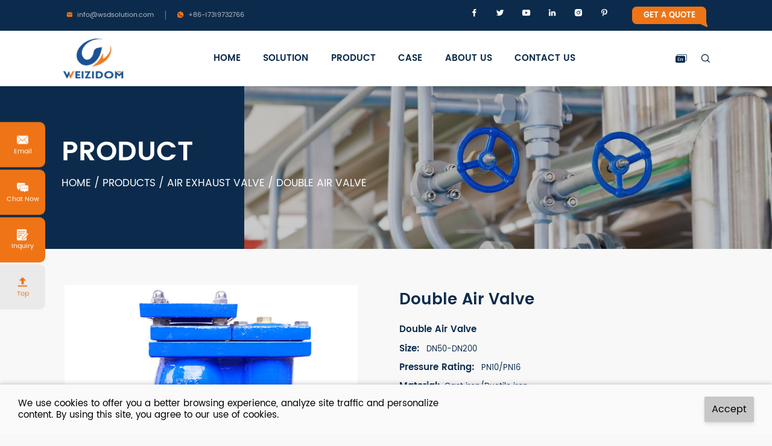

--- FILE ---
content_type: text/html; charset=UTF-8
request_url: https://www.wsdsolution.com/product/double-air-valve/
body_size: 17700
content:
<!doctype html>
<html lang="en">
<head>
<meta name="ahrefs-site-verification" content="5bab5f3b3c0ddcefd3c46241ccc27c255b9081eac5b1f78c417a4930ed615120">
<meta charset="utf-8">
<meta http-equiv="X-UA-Compatible" content="IE=edge">
<meta name="viewport" content="width=device-width, initial-scale=1, maximum-scale=1, user-scalable=no">
<meta name="msapplication-tap-highlight" content="no">
<meta name='robots' content='index, follow, max-image-preview:large, max-snippet:-1, max-video-preview:-1' />
<!-- This site is optimized with the Yoast SEO plugin v21.9.1 - https://yoast.com/wordpress/plugins/seo/ -->
<title>Double Air Valve - Your exclusive purchasing agent in China.</title>
<meta name="description" content="5.Widely production ranges, we not only have valves, also have pipes, pipe fittings, water meters, flow meters,Double ball exhaust valve." />
<link rel="canonical" href="https://www.wsdsolution.com/product/double-air-valve/" />
<meta property="og:locale" content="en_US" />
<meta property="og:type" content="article" />
<meta property="og:title" content="Double Air Valve - Your exclusive purchasing agent in China." />
<meta property="og:description" content="5.Widely production ranges, we not only have valves, also have pipes, pipe fittings, water meters, flow meters,Double ball exhaust valve." />
<meta property="og:url" content="https://www.wsdsolution.com/product/double-air-valve/" />
<meta property="og:site_name" content="Your exclusive purchasing agent in China." />
<meta property="article:publisher" content="https://www.facebook.com/hawsd" />
<meta property="article:modified_time" content="2022-12-21T09:35:53+00:00" />
<meta property="og:image" content="https://www.wsdsolution.com/wp-content/uploads/2022/05/DOUBLEAIR-AIR-VALVE1-3.jpg" />
<meta property="og:image:width" content="652" />
<meta property="og:image:height" content="489" />
<meta property="og:image:type" content="image/jpeg" />
<meta name="twitter:card" content="summary_large_image" />
<meta name="twitter:site" content="@WESDOM_VALVE" />
<meta name="twitter:label1" content="Est. reading time" />
<meta name="twitter:data1" content="1 minute" />
<script type="application/ld+json" class="yoast-schema-graph">{"@context":"https://schema.org","@graph":[{"@type":"WebPage","@id":"https://www.wsdsolution.com/product/double-air-valve/","url":"https://www.wsdsolution.com/product/double-air-valve/","name":"Double Air Valve - Your exclusive purchasing agent in China.","isPartOf":{"@id":"https://www.wsdsolution.com/#website"},"primaryImageOfPage":{"@id":"https://www.wsdsolution.com/product/double-air-valve/#primaryimage"},"image":{"@id":"https://www.wsdsolution.com/product/double-air-valve/#primaryimage"},"thumbnailUrl":"https://www.wsdsolution.com/wp-content/uploads/2022/05/DOUBLEAIR-AIR-VALVE1-3.jpg","datePublished":"2022-05-13T07:35:16+00:00","dateModified":"2022-12-21T09:35:53+00:00","description":"5.Widely production ranges, we not only have valves, also have pipes, pipe fittings, water meters, flow meters,Double ball exhaust valve.","breadcrumb":{"@id":"https://www.wsdsolution.com/product/double-air-valve/#breadcrumb"},"inLanguage":"en-US","potentialAction":[{"@type":"ReadAction","target":["https://www.wsdsolution.com/product/double-air-valve/"]}]},{"@type":"ImageObject","inLanguage":"en-US","@id":"https://www.wsdsolution.com/product/double-air-valve/#primaryimage","url":"https://www.wsdsolution.com/wp-content/uploads/2022/05/DOUBLEAIR-AIR-VALVE1-3.jpg","contentUrl":"https://www.wsdsolution.com/wp-content/uploads/2022/05/DOUBLEAIR-AIR-VALVE1-3.jpg","width":652,"height":489,"caption":"DOUBLE AIR VALVE"},{"@type":"BreadcrumbList","@id":"https://www.wsdsolution.com/product/double-air-valve/#breadcrumb","itemListElement":[{"@type":"ListItem","position":1,"name":"Home","item":"https://www.wsdsolution.com/"},{"@type":"ListItem","position":2,"name":"Products","item":"https://www.wsdsolution.com/product/"},{"@type":"ListItem","position":3,"name":"Air exhaust valve","item":"https://www.wsdsolution.com/pro_cat/air-exhaust-valve/"},{"@type":"ListItem","position":4,"name":"Double Air Valve"}]},{"@type":"WebSite","@id":"https://www.wsdsolution.com/#website","url":"https://www.wsdsolution.com/","name":"Your exclusive purchasing agent in China.","description":"One-stop service, save your time, save your money!","publisher":{"@id":"https://www.wsdsolution.com/#organization"},"potentialAction":[{"@type":"SearchAction","target":{"@type":"EntryPoint","urlTemplate":"https://www.wsdsolution.com/?s={search_term_string}"},"query-input":"required name=search_term_string"}],"inLanguage":"en-US"},{"@type":"Organization","@id":"https://www.wsdsolution.com/#organization","name":"HENAN WESDOM FLOW CONTROL CO.,LTD","url":"https://www.wsdsolution.com/","logo":{"@type":"ImageObject","inLanguage":"en-US","@id":"https://www.wsdsolution.com/#/schema/logo/image/","url":"https://www.wsdsolution.com/wp-content/uploads/2022/09/wesdom-logo-120px.png","contentUrl":"https://www.wsdsolution.com/wp-content/uploads/2022/09/wesdom-logo-120px.png","width":120,"height":120,"caption":"HENAN WESDOM FLOW CONTROL CO.,LTD"},"image":{"@id":"https://www.wsdsolution.com/#/schema/logo/image/"},"sameAs":["https://www.facebook.com/hawsd","https://twitter.com/WESDOM_VALVE"]}]}</script>
<!-- / Yoast SEO plugin. -->
<style id='classic-theme-styles-inline-css' type='text/css'>
/*! This file is auto-generated */
.wp-block-button__link{color:#fff;background-color:#32373c;border-radius:9999px;box-shadow:none;text-decoration:none;padding:calc(.667em + 2px) calc(1.333em + 2px);font-size:1.125em}.wp-block-file__button{background:#32373c;color:#fff;text-decoration:none}
</style>
<style id='global-styles-inline-css' type='text/css'>
:root{--wp--preset--aspect-ratio--square: 1;--wp--preset--aspect-ratio--4-3: 4/3;--wp--preset--aspect-ratio--3-4: 3/4;--wp--preset--aspect-ratio--3-2: 3/2;--wp--preset--aspect-ratio--2-3: 2/3;--wp--preset--aspect-ratio--16-9: 16/9;--wp--preset--aspect-ratio--9-16: 9/16;--wp--preset--color--black: #000000;--wp--preset--color--cyan-bluish-gray: #abb8c3;--wp--preset--color--white: #ffffff;--wp--preset--color--pale-pink: #f78da7;--wp--preset--color--vivid-red: #cf2e2e;--wp--preset--color--luminous-vivid-orange: #ff6900;--wp--preset--color--luminous-vivid-amber: #fcb900;--wp--preset--color--light-green-cyan: #7bdcb5;--wp--preset--color--vivid-green-cyan: #00d084;--wp--preset--color--pale-cyan-blue: #8ed1fc;--wp--preset--color--vivid-cyan-blue: #0693e3;--wp--preset--color--vivid-purple: #9b51e0;--wp--preset--gradient--vivid-cyan-blue-to-vivid-purple: linear-gradient(135deg,rgba(6,147,227,1) 0%,rgb(155,81,224) 100%);--wp--preset--gradient--light-green-cyan-to-vivid-green-cyan: linear-gradient(135deg,rgb(122,220,180) 0%,rgb(0,208,130) 100%);--wp--preset--gradient--luminous-vivid-amber-to-luminous-vivid-orange: linear-gradient(135deg,rgba(252,185,0,1) 0%,rgba(255,105,0,1) 100%);--wp--preset--gradient--luminous-vivid-orange-to-vivid-red: linear-gradient(135deg,rgba(255,105,0,1) 0%,rgb(207,46,46) 100%);--wp--preset--gradient--very-light-gray-to-cyan-bluish-gray: linear-gradient(135deg,rgb(238,238,238) 0%,rgb(169,184,195) 100%);--wp--preset--gradient--cool-to-warm-spectrum: linear-gradient(135deg,rgb(74,234,220) 0%,rgb(151,120,209) 20%,rgb(207,42,186) 40%,rgb(238,44,130) 60%,rgb(251,105,98) 80%,rgb(254,248,76) 100%);--wp--preset--gradient--blush-light-purple: linear-gradient(135deg,rgb(255,206,236) 0%,rgb(152,150,240) 100%);--wp--preset--gradient--blush-bordeaux: linear-gradient(135deg,rgb(254,205,165) 0%,rgb(254,45,45) 50%,rgb(107,0,62) 100%);--wp--preset--gradient--luminous-dusk: linear-gradient(135deg,rgb(255,203,112) 0%,rgb(199,81,192) 50%,rgb(65,88,208) 100%);--wp--preset--gradient--pale-ocean: linear-gradient(135deg,rgb(255,245,203) 0%,rgb(182,227,212) 50%,rgb(51,167,181) 100%);--wp--preset--gradient--electric-grass: linear-gradient(135deg,rgb(202,248,128) 0%,rgb(113,206,126) 100%);--wp--preset--gradient--midnight: linear-gradient(135deg,rgb(2,3,129) 0%,rgb(40,116,252) 100%);--wp--preset--font-size--small: 13px;--wp--preset--font-size--medium: 20px;--wp--preset--font-size--large: 36px;--wp--preset--font-size--x-large: 42px;--wp--preset--spacing--20: 0.44rem;--wp--preset--spacing--30: 0.67rem;--wp--preset--spacing--40: 1rem;--wp--preset--spacing--50: 1.5rem;--wp--preset--spacing--60: 2.25rem;--wp--preset--spacing--70: 3.38rem;--wp--preset--spacing--80: 5.06rem;--wp--preset--shadow--natural: 6px 6px 9px rgba(0, 0, 0, 0.2);--wp--preset--shadow--deep: 12px 12px 50px rgba(0, 0, 0, 0.4);--wp--preset--shadow--sharp: 6px 6px 0px rgba(0, 0, 0, 0.2);--wp--preset--shadow--outlined: 6px 6px 0px -3px rgba(255, 255, 255, 1), 6px 6px rgba(0, 0, 0, 1);--wp--preset--shadow--crisp: 6px 6px 0px rgba(0, 0, 0, 1);}:where(.is-layout-flex){gap: 0.5em;}:where(.is-layout-grid){gap: 0.5em;}body .is-layout-flex{display: flex;}.is-layout-flex{flex-wrap: wrap;align-items: center;}.is-layout-flex > :is(*, div){margin: 0;}body .is-layout-grid{display: grid;}.is-layout-grid > :is(*, div){margin: 0;}:where(.wp-block-columns.is-layout-flex){gap: 2em;}:where(.wp-block-columns.is-layout-grid){gap: 2em;}:where(.wp-block-post-template.is-layout-flex){gap: 1.25em;}:where(.wp-block-post-template.is-layout-grid){gap: 1.25em;}.has-black-color{color: var(--wp--preset--color--black) !important;}.has-cyan-bluish-gray-color{color: var(--wp--preset--color--cyan-bluish-gray) !important;}.has-white-color{color: var(--wp--preset--color--white) !important;}.has-pale-pink-color{color: var(--wp--preset--color--pale-pink) !important;}.has-vivid-red-color{color: var(--wp--preset--color--vivid-red) !important;}.has-luminous-vivid-orange-color{color: var(--wp--preset--color--luminous-vivid-orange) !important;}.has-luminous-vivid-amber-color{color: var(--wp--preset--color--luminous-vivid-amber) !important;}.has-light-green-cyan-color{color: var(--wp--preset--color--light-green-cyan) !important;}.has-vivid-green-cyan-color{color: var(--wp--preset--color--vivid-green-cyan) !important;}.has-pale-cyan-blue-color{color: var(--wp--preset--color--pale-cyan-blue) !important;}.has-vivid-cyan-blue-color{color: var(--wp--preset--color--vivid-cyan-blue) !important;}.has-vivid-purple-color{color: var(--wp--preset--color--vivid-purple) !important;}.has-black-background-color{background-color: var(--wp--preset--color--black) !important;}.has-cyan-bluish-gray-background-color{background-color: var(--wp--preset--color--cyan-bluish-gray) !important;}.has-white-background-color{background-color: var(--wp--preset--color--white) !important;}.has-pale-pink-background-color{background-color: var(--wp--preset--color--pale-pink) !important;}.has-vivid-red-background-color{background-color: var(--wp--preset--color--vivid-red) !important;}.has-luminous-vivid-orange-background-color{background-color: var(--wp--preset--color--luminous-vivid-orange) !important;}.has-luminous-vivid-amber-background-color{background-color: var(--wp--preset--color--luminous-vivid-amber) !important;}.has-light-green-cyan-background-color{background-color: var(--wp--preset--color--light-green-cyan) !important;}.has-vivid-green-cyan-background-color{background-color: var(--wp--preset--color--vivid-green-cyan) !important;}.has-pale-cyan-blue-background-color{background-color: var(--wp--preset--color--pale-cyan-blue) !important;}.has-vivid-cyan-blue-background-color{background-color: var(--wp--preset--color--vivid-cyan-blue) !important;}.has-vivid-purple-background-color{background-color: var(--wp--preset--color--vivid-purple) !important;}.has-black-border-color{border-color: var(--wp--preset--color--black) !important;}.has-cyan-bluish-gray-border-color{border-color: var(--wp--preset--color--cyan-bluish-gray) !important;}.has-white-border-color{border-color: var(--wp--preset--color--white) !important;}.has-pale-pink-border-color{border-color: var(--wp--preset--color--pale-pink) !important;}.has-vivid-red-border-color{border-color: var(--wp--preset--color--vivid-red) !important;}.has-luminous-vivid-orange-border-color{border-color: var(--wp--preset--color--luminous-vivid-orange) !important;}.has-luminous-vivid-amber-border-color{border-color: var(--wp--preset--color--luminous-vivid-amber) !important;}.has-light-green-cyan-border-color{border-color: var(--wp--preset--color--light-green-cyan) !important;}.has-vivid-green-cyan-border-color{border-color: var(--wp--preset--color--vivid-green-cyan) !important;}.has-pale-cyan-blue-border-color{border-color: var(--wp--preset--color--pale-cyan-blue) !important;}.has-vivid-cyan-blue-border-color{border-color: var(--wp--preset--color--vivid-cyan-blue) !important;}.has-vivid-purple-border-color{border-color: var(--wp--preset--color--vivid-purple) !important;}.has-vivid-cyan-blue-to-vivid-purple-gradient-background{background: var(--wp--preset--gradient--vivid-cyan-blue-to-vivid-purple) !important;}.has-light-green-cyan-to-vivid-green-cyan-gradient-background{background: var(--wp--preset--gradient--light-green-cyan-to-vivid-green-cyan) !important;}.has-luminous-vivid-amber-to-luminous-vivid-orange-gradient-background{background: var(--wp--preset--gradient--luminous-vivid-amber-to-luminous-vivid-orange) !important;}.has-luminous-vivid-orange-to-vivid-red-gradient-background{background: var(--wp--preset--gradient--luminous-vivid-orange-to-vivid-red) !important;}.has-very-light-gray-to-cyan-bluish-gray-gradient-background{background: var(--wp--preset--gradient--very-light-gray-to-cyan-bluish-gray) !important;}.has-cool-to-warm-spectrum-gradient-background{background: var(--wp--preset--gradient--cool-to-warm-spectrum) !important;}.has-blush-light-purple-gradient-background{background: var(--wp--preset--gradient--blush-light-purple) !important;}.has-blush-bordeaux-gradient-background{background: var(--wp--preset--gradient--blush-bordeaux) !important;}.has-luminous-dusk-gradient-background{background: var(--wp--preset--gradient--luminous-dusk) !important;}.has-pale-ocean-gradient-background{background: var(--wp--preset--gradient--pale-ocean) !important;}.has-electric-grass-gradient-background{background: var(--wp--preset--gradient--electric-grass) !important;}.has-midnight-gradient-background{background: var(--wp--preset--gradient--midnight) !important;}.has-small-font-size{font-size: var(--wp--preset--font-size--small) !important;}.has-medium-font-size{font-size: var(--wp--preset--font-size--medium) !important;}.has-large-font-size{font-size: var(--wp--preset--font-size--large) !important;}.has-x-large-font-size{font-size: var(--wp--preset--font-size--x-large) !important;}
:where(.wp-block-post-template.is-layout-flex){gap: 1.25em;}:where(.wp-block-post-template.is-layout-grid){gap: 1.25em;}
:where(.wp-block-columns.is-layout-flex){gap: 2em;}:where(.wp-block-columns.is-layout-grid){gap: 2em;}
:root :where(.wp-block-pullquote){font-size: 1.5em;line-height: 1.6;}
</style>
<!-- <link rel='stylesheet' href='https://www.wsdsolution.com/wp-content/themes/xz-base/css/style.min.css' > -->
<link rel="stylesheet" type="text/css" href="//www.wsdsolution.com/wp-content/cache/wpfc-minified/l1dxbhfs/6iaki.css" media="all"/>    <!-- inject:FileContent:css -->
<style>@charset "UTF-8";@-webkit-keyframes movetop{50%{transform:translateY(-1rem)}100%{transform:initial}}@keyframes movetop{50%{transform:translateY(-1rem)}100%{transform:initial}}@-webkit-keyframes showhide{from{opacity:0}to{opacity:1}}@keyframes showhide{from{opacity:0}to{opacity:1}}@-webkit-keyframes lefttoright{from{opacity:0;transform:translateX(-200%);transform-origin:left center}to{opacity:1;transform:translateX(0);transform-origin:left center}}@keyframes lefttoright{from{opacity:0;transform:translateX(-200%);transform-origin:left center}to{opacity:1;transform:translateX(0);transform-origin:left center}}@keyframes movetop{50%{transform:translateY(-1rem)}100%{transform:initial}}@keyframes showhide{from{opacity:0}to{opacity:1}}@keyframes lefttoright{from{opacity:0;transform:translateX(-200%);transform-origin:left center}to{opacity:1;transform:translateX(0);transform-origin:left center}}body,html{margin:0;padding:0;font-size:1rem;line-height:1.5rem;color:#0c2b4c;scroll-behavior:smooth;font-family:Poppins-Regular,Tahoma,Arial,sans-serif;font-weight:400;background-color:#f8f8f8}:focus{outline:0}h1,h2,h3,p{margin:0}ul{margin:0;padding:0}li{list-style:none;margin-bottom:0}a{text-decoration:none;color:#0c2b4c;transition:all .5s ease}a:hover{color:#114e8f}img{max-width:100%;height:auto;vertical-align:top}*{box-sizing:border-box}.dn{display:none}.di{display:inline}.db{display:block}.dib{display:inline-block}.tc{text-align:center}.tr{text-align:right}.tl{text-align:left}.tj{text-align:justify}@font-face{font-family:Poppins-Regular;src:url(/wp-content/themes/xz-base/css/fonts/Poppins-Regular.eot);src:local("☺"),url(/wp-content/themes/xz-base/css/fonts/Poppins-Regular.woff) format("woff"),url(/wp-content/themes/xz-base/css/fonts/Poppins-Regular.ttf) format("truetype"),url(/wp-content/themes/xz-base/css/fonts/Poppins-Regular.svg) format("svg")}@font-face{font-family:Poppins-SemiBold;src:url(/wp-content/themes/xz-base/css/fonts/Poppins-SemiBold.eot);src:local("☺"),url(/wp-content/themes/xz-base/css/fonts/Poppins-SemiBold.woff) format("woff"),url(/wp-content/themes/xz-base/css/fonts/Poppins-SemiBold.ttf) format("truetype"),url(/wp-content/themes/xz-base/css/fonts/Poppins-SemiBold.svg) format("svg")}@font-face{font-family:iconfont;src:url(/wp-content/themes/xz-base/css/fonts/iconfont.woff2?t=1655880321583) format("woff2"),url(/wp-content/themes/xz-base/css/fonts/iconfont.woff?t=1655880321583) format("woff"),url(/wp-content/themes/xz-base/css/fonts/iconfont.ttf?t=1655880321583) format("truetype")}.iconfont{font-family:iconfont!important;font-size:1rem;font-style:normal;-webkit-font-smoothing:antialiased;-webkit-text-stroke-width:.2px;-moz-osx-font-smoothing:grayscale}.icon-youxiang1:before{content:"\e675"}.icon-fanhuidingbu:before{content:"\e658"}.icon-24gf-bubblesDots7:before{content:"\e970"}.icon-fillin:before{content:"\e7ed"}.icon-instagram:before{content:"\e6fc"}.icon-pinterest:before{content:"\e640"}.icon-chanpin:before{content:"\e641"}.icon-collection:before{content:"\e726"}.icon-cotact:before{content:"\e725"}.icon-iconsy_active:before{content:"\e62a"}.icon-eas1:before{content:"\e694"}.icon-zonghepingjia-01:before{content:"\e638"}.icon-xiazai:before{content:"\e601"}.icon-liuyan:before{content:"\e65d"}.icon-fax-fill:before{content:"\e627"}.icon-dianhua:before{content:"\e618"}.icon-fanhuidingbu1:before{content:"\e649"}.icon-shanchang:before{content:"\e710"}.icon-CircleDownRight:before{content:"\e61e"}.icon-CircleDown:before{content:"\e619"}.icon-CircleUp:before{content:"\e61a"}.icon-CircleDownLeft:before{content:"\e620"}.icon-CircleRight:before{content:"\e61b"}.icon-CircleLeft:before{content:"\e61d"}.icon-CircleUpLeft:before{content:"\e624"}.icon-CircleUpRight:before{content:"\e625"}.icon-shouye:before{content:"\e644"}.icon-yunshu:before{content:"\e637"}.icon-jingyan:before{content:"\e61f"}.icon-chuangxin:before{content:"\e604"}.icon-shuinichang_fuzhi1:before{content:"\e693"}.icon-fangzhijixie:before{content:"\e648"}.icon-zaozhijixie:before{content:"\e64a"}.icon-fadianchang:before{content:"\e86e"}.icon-shuinichang:before{content:"\e699"}.icon-tangguo:before{content:"\e613"}.icon-wushuifeishui:before{content:"\e600"}.icon-qiankuwang_shiyoukaicaiketouji_yuansubianhao12893869_05:before{content:"\e611"}.icon-caikuangquanfenxi:before{content:"\e96e"}.icon-jianhaob:before{content:"\e6ca"}.icon-jiahao:before{content:"\e621"}.icon-daochu1024-29:before{content:"\e626"}.icon-shouqianzixun:before{content:"\e62c"}.icon-sousuo:before{content:"\eafe"}.icon-yuyanqiehuan:before{content:"\e764"}.icon-dizhi:before{content:"\e623"}.icon-facebook:before{content:"\e676"}.icon-linkedin:before{content:"\e6ce"}.icon-icon:before{content:"\e654"}.icon-jiantou_liebiaoxiangyou:before{content:"\eb05"}.icon-jiantou_liebiaoshouqi:before{content:"\eb07"}.icon-jiantou_liebiaoxiangzuo:before{content:"\eb08"}.icon-jiantou_liebiaozhankai:before{content:"\eb0a"}.icon-guojia:before{content:"\e60f"}.icon-bofang:before{content:"\e61c"}.icon-youxiang:before{content:"\e62e"}.icon-logo-youtube:before{content:"\e6f6"}.icon-logo-twitter:before{content:"\e6f9"}.icon-zanting:before{content:"\e668"}.icon-ins:before{content:"\e634"}.icon-FontAwesomepinterestsquare:before{content:"\e87e"}.icon-4CEBA48D845888E06C868951A5E1A875:before{content:"\e622"}.icon-whatsapp:before{content:"\e8ec"}.icon-fangdajing:before{content:"\e60b"}.icon-fenxiang:before{content:"\e612"}@keyframes movetop{50%{transform:translateY(-1rem)}100%{transform:initial}}@keyframes showhide{from{opacity:0}to{opacity:1}}@keyframes lefttoright{from{opacity:0;transform:translateX(-200%);transform-origin:left center}to{opacity:1;transform:translateX(0);transform-origin:left center}}body{display:flex;flex-flow:column;min-height:100vh;position:relative;overflow-x:hidden}.xz-container{flex:1}::-moz-selection{background:#dcdcdc;color:#0c2b4c}::selection{background:#dcdcdc;color:#0c2b4c}.xz-main{width:1440px;margin:0 auto}@media screen and (max-width:1650px){.xz-main{width:auto;margin:0 8%}}@media screen and (max-width:1366px){html{font-size:15px}}@media screen and (max-width:1024px){.xz-main{margin:0 5%}html{font-size:14px}}@media screen and (max-width:800px){.xz-main{margin:0 2rem}}@media screen and (max-width:600px){.xz-main{margin:0 1.5rem}}.xz-ani-up{transform:translateY(100px);opacity:0;transition:all .5s ease}.xz-ani-up.onstage{transform:translateY(0);opacity:1}.lines_ready .ani-line .inner{opacity:0}.ani-line{overflow:hidden}.active .ani-line .inner{-webkit-animation:txt_in 1.8s cubic-bezier(.77,0,.175,1) forwards;animation:txt_in 1.8s cubic-bezier(.77,0,.175,1) forwards;-webkit-animation-delay:calc(.15s * var(--line-index));animation-delay:calc(.15s * var(--line-index))}@-webkit-keyframes txt_in{from{opacity:1;transform:translateY(100%)}to{opacity:1;transform:translateY(0)}}@keyframes txt_in{from{opacity:1;transform:translateY(100%)}to{opacity:1;transform:translateY(0)}}@-webkit-keyframes txt_out{from{opacity:1;transform:translateY(0)}to{opacity:1;transform:translateY(-100%)}}@keyframes txt_out{from{opacity:1;transform:translateY(0)}to{opacity:1;transform:translateY(-100%)}}.xz-btn{display:inline-block;line-height:2.5rem;padding:0 2.625rem;border:solid 1px #114e8f;border-radius:5rem;color:#114e8f;background:#fff;font-size:.875rem;transition:all .3s ease}.xz-btn:hover{background:#114e8f;color:#fff}.xz-btn:active{transform:scale(.95)}.xz-btn.accent{background:#114e8f;color:#fff}.xz-btn.accent:hover{background:#0c2b4c}.xz-btn.l{line-height:3.5rem;font-size:1rem;text-transform:uppercase;padding:0 3.375rem}:root{--mb-button-size:60px;--mb-bar-width:0.6;--mb-bar-height:4px;--mb-bar-spacing:10px;--mb-animate-timeout:0.4s}.mburger{background:0 0;border:none;border-radius:0;color:inherit;display:inline-block;position:relative;box-sizing:border-box;height:var(--mb-button-size);padding:0 0 0 var(--mb-button-size);margin:0;line-height:var(--mb-button-size);vertical-align:middle;-webkit-appearance:none;-moz-appearance:none;appearance:none;outline:0;cursor:pointer}.mburger b{display:block;position:absolute;left:calc(var(--mb-button-size) * (1 - var(--mb-bar-width))/ 2);width:calc(var(--mb-button-size) * var(--mb-bar-width));height:var(--mb-bar-height);border-radius:calc(var(--mb-bar-height)/ 2);background:currentColor;color:inherit;opacity:1}.mburger b:nth-of-type(1){bottom:calc(50% + var(--mb-bar-spacing));transition:bottom .2s ease,transform .2s ease,width .2s ease}.mburger b:nth-of-type(2){top:calc(50% - var(--mb-bar-height)/ 2);transition:opacity .2s ease}.mburger b:nth-of-type(3){top:calc(50% + var(--mb-bar-spacing));transition:top .2s ease,transform .2s ease,width .2s ease}.mm-ocd-opened .mburger b:nth-of-type(1){bottom:calc(50% - var(--mb-bar-height)/ 2);transform:rotate(45deg)}.mm-ocd-opened .mburger b:nth-of-type(2){opacity:0}.mm-ocd-opened .mburger b:nth-of-type(3){top:calc(50% - var(--mb-bar-height)/ 2);transform:rotate(-45deg)}.mburger--squeeze b:nth-of-type(1){transition-delay:.1s,0s}.mburger--squeeze b:nth-of-type(2){transition-delay:.1s}.mburger--squeeze b:nth-of-type(3){transition-delay:.1s,0s}.mm-ocd-opened .mburger--squeeze b:nth-of-type(1){transition-delay:calc(var(--mb-animate-timeout) + 0s),calc(var(--mb-animate-timeout) + .1s)}.mm-ocd-opened .mburger--squeeze b:nth-of-type(2){transition-delay:calc(var(--mb-animate-timeout) + 0s)}.mm-ocd-opened .mburger--squeeze b:nth-of-type(3){transition-delay:calc(var(--mb-animate-timeout) + 0s),calc(var(--mb-animate-timeout) + .1s)}body{--menu_h:6.1875rem;--topbar_h:3rem}header{position:-webkit-sticky;position:sticky;top:0;left:0;width:100%;z-index:999;transition:all .5s ease;background-color:#fff;color:#0c2b4c}header.min{box-shadow:0 .5rem 1.5625rem -.5rem rgba(0,0,0,.2)}.xz-topbar{background:#0c2b4c;color:#fff;line-height:1.125rem;padding:.5rem}.xz-topbar .xz-main{display:flex;justify-content:space-between}.xz-topbar .xz-main .info_box{display:flex}.xz-topbar .xz-main .info_box .info{display:flex;align-items:center;color:rgba(255,255,255,.7);padding-right:1.25rem;font-size:.75rem;line-height:1.125rem;transition:all .5s ease}.xz-topbar .xz-main .info_box .info:hover{color:#fff}.xz-topbar .xz-main .info_box .info:not(:first-of-type){padding-left:1.25rem;position:relative}.xz-topbar .xz-main .info_box .info:not(:first-of-type)::before{content:"";position:absolute;left:0;top:50%;transform:translateY(-50%);height:1rem;width:1px;background-color:rgba(255,255,255,.42)}.xz-topbar .xz-main .info_box .info i{font-size:.8125rem;color:#ef7416;margin-right:.5rem}.xz-topbar .xz-main .contact_links{display:flex;justify-content:flex-end;align-items:center}.xz-topbar .xz-main .contact_links .xz-sns-li:not(:first-child){margin-left:2rem}.xz-topbar .xz-main .contact_links .xz-sns-li .xz-sns-a{border:none;width:auto;height:auto;color:#fff}.xz-topbar .xz-main .contact_links .xz-sns-li .xz-sns-a:hover{background-color:transparent;color:#ef7416}.xz-topbar .xz-main .contact_links .xz-sns-li i{font-size:.875rem}.xz-topbar .xz-main .contact_links .top_contact_btn{margin-left:2.625rem;padding:.375rem 1.25rem;background-color:#ef7416;font-family:Poppins-SemiBold,Tahoma,Arial,sans-serif;color:#fff;border-radius:.5rem .5rem 0 .5rem;font-size:.875rem;line-height:1.25rem;font-weight:600;text-transform:uppercase;transition:all .5s ease;position:relative}.xz-topbar .xz-main .contact_links .top_contact_btn::before{content:"";position:absolute;right:-.25rem;bottom:-.2rem;width:0;height:0;border:solid transparent .5rem;border-bottom-color:#ef7416;border-radius:0 0 .35rem 0;transform:rotate(25deg);transform-origin:50% 100%;transition:all .5s ease}.xz-topbar .xz-main .contact_links .top_contact_btn:hover{filter:brightness(1.1)}.xz-topbar .xz-main .contact_links .top_contact_btn:hover::before{filter:brightness(1.1)}.xz-topbar .xz-main .contact_links .top_contact_btn:active{transform:scale(.95)}#menu-top{height:var(--topbar_h);display:flex;justify-content:flex-end;align-items:center}.xz-header-x{position:relative}.xz-header-x .xz-main{display:flex;justify-content:space-between;align-items:center;height:var(--menu_h)}.xz-header-x .right_header{display:flex;align-items:center;justify-content:flex-end}.xz-header-x .top_info{display:flex;justify-content:flex-end;align-items:center}.xz-header-x .top_info a{display:flex;justify-content:center;height:var(--menu_h);line-height:var(--menu_h);color:#0c2b4c;transition:all .5s ease}.xz-header-x .top_info a:hover .iconfont{color:#114e8f}.xz-header-x .top_info .iconfont{font-size:1.125rem;vertical-align:middle;color:#0c2b4c;transition:all .5s ease}#menu-language>li{position:relative}#menu-language>li:hover a::before{color:#ef7416}#menu-language>li>a{position:relative;padding:0 1.5rem}#menu-language>li>a::before{content:"\e694";position:absolute;top:0;left:0;width:100%;height:100%;text-align:center;background-color:#fff;font-family:iconfont;font-size:1.25rem;transition:all .5s ease}#menu-language>li:hover ul{display:block!important}#menu-language>li:hover ul li a{height:2rem;border-left:none;padding:0;text-align:center}.menu-main-container{flex:none;margin-left:auto;margin-right:auto;padding:0 1rem}.xz-logo-a{position:relative;transition:all .5s ease}.xz-logo-a:hover{transform:scale(.95);filter:brightness(1.1)}.xz-logo-a:active{transform:scale(.9)}.xz-logo-a img{pointer-events:none;-webkit-user-select:none;-moz-user-select:none}.xz-logo{transition:all .5s ease;display:block;height:4.5rem;-o-object-fit:contain;object-fit:contain}#menu-main{display:flex;flex-flow:row nowrap;transition:all .5s ease;margin-left:auto;margin-right:auto}#menu-main>li{height:var(--menu_h);position:relative}#menu-main>li:not(:first-child){margin-left:2.875rem}#menu-main>li>a{font-family:Poppins-SemiBold,Tahoma,Arial,sans-serif;font-weight:600;display:block;line-height:var(--menu_h);position:relative;font-size:1rem;white-space:nowrap;transition:all .5s ease;text-transform:uppercase}#menu-main>li.current-menu-ancestor>a,#menu-main>li.current-menu-item>a,#menu-main>li.current-menu-parent>a{color:#ef7416}#menu-main>li:hover>a{color:#ef7416}#menu-main .menu-item-has-children:after{content:"";display:block;position:absolute;left:50%;bottom:0;width:0;height:0;border:solid transparent .5rem;border-bottom-color:#fff;transform:translateX(-50%) scale(1,0);transform-origin:50% 100%;z-index:-1;transition:all .5s ease}#menu-main .menu-item-has-children.current:after,#menu-main .menu-item-has-children:hover:after{transform:translateX(-50%) scale(1,1)}#menu-language .sub-menu,#menu-main>.menu-item>.sub-menu{position:absolute;display:none;bottom:1rem;left:-1.5rem;transform:translateY(100%);padding:.75rem 1.5rem 1rem 1.5rem;background:#fff;box-shadow:0 .5rem 1.5625rem -.5rem rgba(0,0,0,.2);border-radius:2px;transition:box-shadow .5s ease;min-width:calc(100% + 3rem)}.min #menu-language .sub-menu,.min #menu-main>.menu-item>.sub-menu{box-shadow:0 .5rem 1.5625rem -.75rem rgba(0,0,0,.2),inset 0 .75rem 1rem -1rem rgba(0,0,0,.35);border-radius:0 0 2px 2px}#menu-language .sub-menu a,#menu-main>.menu-item>.sub-menu a{color:#0c2b4c;white-space:nowrap;display:block;line-height:2rem;border-radius:2px;font-size:.875rem;transition:all .5s ease}#menu-language .sub-menu a:hover,#menu-main>.menu-item>.sub-menu a:hover{color:#ef7416}#menu-language .sub-menu .sub-menu,#menu-main>.menu-item>.sub-menu .sub-menu{position:relative;padding:.25rem 1rem .5rem}#menu-language .sub-menu .sub-menu a,#menu-main>.menu-item>.sub-menu .sub-menu a{color:#0c2b4c;white-space:nowrap;display:block;line-height:2rem;border-radius:2px;font-size:.875rem;padding:0 1.5rem 0 1rem;transition:all .5s ease}#menu-language .sub-menu .sub-menu a:hover,#menu-main>.menu-item>.sub-menu .sub-menu a:hover{color:#ef7416;background:#f2f2f2}#menu-item-141 .sub-menu{display:none!important}.search_btn:hover i{color:#ef7416!important}#searchform{display:none;position:fixed;top:200px;left:50%;transform:translate(-50%);width:800px;max-width:100%;height:3.5rem;line-height:3.5rem;overflow:hidden}#searchform .xz-searchform-input{width:100%;height:100%;font-size:1.125rem;padding:0 4rem 0 1rem;border:1px solid #0c2b4c;background-color:#fff}#searchform .xz-searchform-submit{position:absolute;right:0;top:1px;width:3.5rem;height:100%;background-color:#0c2b4c;color:#fff;border:1px solid #0c2b4c;font-size:1.5rem;transition:all .5s ease;cursor:pointer}#searchform .xz-searchform-submit:hover{border-color:#ef7416;background-color:#ef7416}#searchform .mfp-close{display:none}.mburger{--mb-button-size:2.5rem;--mb-bar-spacing:5px;--mb-bar-height:3px;display:none;color:#0c2b4c;margin-left:-.5rem}.mh-sticky.mh-unpinned{transform:translate3d(0,-120%,0)}.toppic{position:relative}.toppic-pic{width:68.33%;position:relative}.toppic-pic::before{content:"";position:absolute;left:0;top:0;width:100%;height:100%;background:rgba(0,0,0,.21)}.toppic-pic img{width:100%;height:100%;-o-object-fit:cover;object-fit:cover;pointer-events:none;-webkit-user-select:none;-moz-user-select:none}.toppic-body{display:flex;justify-content:space-between;background-color:#0c2b4c;z-index:9}.toppic-left{width:12.5%;position:relative}.toppic_content{position:absolute;top:0;left:0;width:100%;height:100%}.toppic_content .xz-main{height:100%;display:flex}.toppic_content .content{margin:auto 0}.page-tit{color:#fff;margin:0;font-size:3rem!important;line-height:2rem!important;font-family:Poppins-SemiBold,Tahoma,Arial,sans-serif;font-weight:700;white-space:nowrap;text-transform:uppercase}.breadcrumbs-x{display:flex;margin-top:1.375rem;font-size:1.125rem;line-height:2rem;text-transform:uppercase}.breadcrumbs-x i{color:#114e8f;display:inline-block;margin-right:.5rem}#breadcrumbs{color:#fff;flex:1;margin:0}#breadcrumbs a{color:#fff;transition:all .3s ease;display:inline-block;text-transform:uppercase}#breadcrumbs a:hover{color:#ef7416}#breadcrumbs .breadcrumb_last{text-transform:none;display:inline-block;vertical-align:top;text-transform:uppercase}@keyframes movetop{50%{transform:translateY(-1rem)}100%{transform:initial}}@keyframes showhide{from{opacity:0}to{opacity:1}}@keyframes lefttoright{from{opacity:0;transform:translateX(-200%);transform-origin:left center}to{opacity:1;transform:translateX(0);transform-origin:left center}}@media screen and (max-width:1440px){#menu-main>li:not(:first-child){margin-left:2.5rem}}@media screen and (max-width:1279px){.xz-header-x .top_info a{padding:0 1.8vw}}@media screen and (max-width:1200px){#menu-main>li:not(:first-child){margin-left:2rem}}@media screen and (max-width:1023px){#searchform{width:calc(100% - 6rem)}.xz-topbar{display:none}.mburger{display:block;margin-right:auto}.xz-header-x .top_info a{display:none}.xz-header-x .top_info a.search_btn{display:flex;border:none;margin-right:-.5rem}.xz-logo-a{margin-right:auto}.xz-logo{height:4rem}.menu-main-container{margin:0;flex:none;width:0;padding:0}.mh-unpinned #menu-main{padding-top:8rem}#menu-main{display:block;overflow-y:auto;overflow-x:hidden;padding-top:10%;position:fixed;width:60%;padding:4rem 2rem;box-sizing:border-box;transform:translateX(-140%);height:calc(100vh + 6rem);top:0;left:0;transition:all .4s;background:#fff;box-shadow:0 .5rem 1.5625rem -.5rem rgba(0,0,0,.2);z-index:999;--menu_gap:0}#menu-main.show{transform:translateX(0)}#menu-main>li{height:2.5rem}#menu-main>li a{line-height:2.5rem}#menu-main>li>a{display:inline-block;color:#0c2b4c;padding:0}#menu-main>li>a:after{bottom:20%}#menu-main>li>a:hover{background-color:#fff;color:#0c2b4c}#menu-main>li.current-menu-ancestor>a,#menu-main>li.current-menu-item>a,#menu-main>li.current-menu-parent>a{background-color:#fff;color:#0c2b4c}#menu-main>li:not(:first-child) a{padding:0}#menu-main>li{height:auto;position:static;margin-left:0!important}#menu-main>li:after{content:none}#menu-main>.menu-item>.sub-menu{position:static;box-shadow:none;padding:.5rem 1rem;background:0 0;transform:translate(0,0);min-width:auto}#menu-main>.menu-item>.sub-menu .current-menu-item a{color:#0c2b4c}#menu-main>.menu-item>.sub-menu:before{content:none}#menu-main>.menu-item>.sub-menu a{color:#0c2b4c;display:inline-block;white-space:initial;line-height:1.25rem;margin-bottom:.5rem}#menu-main>.menu-item>.sub-menu a:after{content:none}#menu-main>.menu-item>.sub-menu .sub-menu{padding:0 .5rem}#menu-main>.menu-item>.sub-menu .sub-menu a{color:#0c2b4c;display:inline-block;margin-bottom:.5rem;line-height:1.25rem;white-space:initial}#menu-main>.menu-item>.sub-menu .sub-menu a:after{content:none}#menu-main .current-menu-ancestor .sub-menu,#menu-main .current-menu-item .sub-menu{display:block}#pro-menu-x{display:none!important}#menu-item-141.current-menu-ancestor .sub-menu,#menu-item-141.current-menu-item .sub-menu{display:block!important}}@media screen and (max-width:800px){.xz-logo{height:3rem}body{--menu_h:6rem}}@media screen and (max-width:600px){#searchform{width:calc(100% - 3rem)}body{--menu_h:4rem}.xz-header-x .right_header{padding:0 0 0 1.5rem}.xz-header-x .right_header .top_info{margin-right:1rem}.xz-header-x .right_header .top_info .language{display:none}.xz-logo{height:2.5rem}}@media screen and (max-width:1366px){.toppic-pic{height:18rem;-o-object-fit:cover;object-fit:cover}}@media screen and (max-width:1279px){.page-tit{font-size:2.5rem!important}.breadcrumbs-x{font-size:1rem;line-height:1.5rem;margin-top:1.125rem}}@media screen and (max-width:800px){.page-tit{font-size:2.2rem!important}.toppic-pic{width:60%}}@media screen and (max-width:600px){.page-tit{font-size:2rem!important}.toppic-pic{height:14rem}.ready.toppic .toppic-body{-webkit-animation:none;animation:none}.breadcrumbs-x{display:none}}</style>
<!-- endinject -->
<!-- <link rel='stylesheet' href='https://www.wsdsolution.com/wp-includes/css/dist/block-library/style.min.css'> -->
<!-- <link rel='stylesheet' href='https://www.wsdsolution.com/wp-content/themes/xz-base/css/public.css' > -->
<link rel="stylesheet" type="text/css" href="//www.wsdsolution.com/wp-content/cache/wpfc-minified/k2as05cg/6ialr.css" media="all"/>
<!-- Google Tag Manager -->
<script>(function(w,d,s,l,i){w[l]=w[l]||[];w[l].push({'gtm.start':
new Date().getTime(),event:'gtm.js'});var f=d.getElementsByTagName(s)[0],
j=d.createElement(s),dl=l!='dataLayer'?'&l='+l:'';j.async=true;j.src=
'https://www.googletagmanager.com/gtm.js?id='+i+dl;f.parentNode.insertBefore(j,f);
})(window,document,'script','dataLayer','GTM-K6F8R48');</script>
<!-- End Google Tag Manager --></head>
<body>
<!-- Google Tag Manager (noscript) -->
<noscript><iframe src="https://www.googletagmanager.com/ns.html?id=GTM-K6F8R48"
height="0" width="0" style="display:none;visibility:hidden"></iframe></noscript>
<!-- End Google Tag Manager (noscript) -->    <header class="xz-header">
<!-- 顶部导航------ -->
<div class="xz-topbar">
<div class="xz-main">
<div class="info_box">
<a href="mailto:info@wsdsolution.com" class="info"><i class="iconfont">&#xe62e;</i>info@wsdsolution.com</a>
<a href="tel:+86-17319732766" class="info"><i class="iconfont">&#xe8ec;</i>+86-17319732766</a>
</div>
<div class="contact_links">
<ul class="xz-sns-ul">
<li class="xz-sns-li xz-sns-f">
<a class="xz-sns-a" href="https://www.facebook.com/hawsd/" title="Facebook"><i class="xz-sns-i iconfont">&#xe676;</i></a>
</li>
<li class="xz-sns-li xz-sns-t">
<a class="xz-sns-a" href="https://twitter.com/WESDOM_VALVE" title="Twitter"><i class="xz-sns-i iconfont">&#xe6f9;</i></a>
</li>
<li class="xz-sns-li xz-sns-y">
<a class="xz-sns-a" href="https://www.youtube.com/channel/UCy4HgEwU2u0H-JGeM2rHI8A" title="Youtube"><i class="xz-sns-i iconfont">&#xe6f6;</i></a>
</li>
<li class="xz-sns-li xz-sns-l">
<a class="xz-sns-a" href="https://www.linkedin.com/company/henan-wesdom" title="LinkedIn"><i class="xz-sns-i iconfont">&#xe6ce;</i></a>
</li>
<li class="xz-sns-li xz-sns-f">
<a class="xz-sns-a" href="https://www.instagram.com/wesdom_valve/" title="Ins"><i class="xz-sns-i iconfont">&#xe6fc;</i></a>
</li>
<li class="xz-sns-li xz-sns-f">
<a class="xz-sns-a" href="https://www.pinterest.com/WESDOM_VALVE/" title="Pinterest"><i class="xz-sns-i iconfont">&#xe640;</i></a>
</li>
</ul>          <a href="#tc-form" class="top_contact_btn tc_btn">Get a quote</a>
</div>
</div>
</div>
<div class="xz-header-x">
<div class="xz-main">
<a href="#menu-main-x" class="mburger mburger--squeeze" id="mburger">
<b></b><b></b><b></b>
</a>
<a class="xz-logo-a" href="https://www.wsdsolution.com">
<img class="xz-logo" src="https://www.wsdsolution.com/wp-content/themes/xz-base/img/logo.png" alt="WESDOM">
</a>
<div class="menu-main-container"><ul id="menu-main" class="menu"><li id="menu-item-141" class="menu-item menu-item-type-custom menu-item-object-custom menu-item-141"><a href="/">Home</a></li>
<li id="menu-item-161" class="menu-item menu-item-type-post_type_archive menu-item-object-solution menu-item-161"><a href="https://www.wsdsolution.com/solution/">Solution</a></li>
<li id="menu-item-142" class="menu-item menu-item-type-post_type_archive menu-item-object-product menu-item-has-children menu-item-142"><a href="https://www.wsdsolution.com/product/">Product</a>
<ul class="sub-menu">
<li id="menu-item-1504" class="menu-item menu-item-type-taxonomy menu-item-object-pro_cat menu-item-1504"><a href="https://www.wsdsolution.com/pro_cat/gate-valve/">Gate Valve</a></li>
<li id="menu-item-189" class="menu-item menu-item-type-taxonomy menu-item-object-pro_cat menu-item-189"><a href="https://www.wsdsolution.com/pro_cat/butterfly-valve/">Butterfly Valve</a></li>
<li id="menu-item-834" class="menu-item menu-item-type-taxonomy menu-item-object-pro_cat menu-item-834"><a href="https://www.wsdsolution.com/pro_cat/ball-valve/">Ball Valve</a></li>
<li id="menu-item-186" class="menu-item menu-item-type-taxonomy menu-item-object-pro_cat menu-item-186"><a href="https://www.wsdsolution.com/pro_cat/globe-valve/">Globe Valve</a></li>
<li id="menu-item-832" class="menu-item menu-item-type-taxonomy menu-item-object-pro_cat menu-item-832"><a href="https://www.wsdsolution.com/pro_cat/check-valve/">Check Valve</a></li>
<li id="menu-item-187" class="menu-item menu-item-type-taxonomy menu-item-object-pro_cat menu-item-187"><a href="https://www.wsdsolution.com/pro_cat/strainer/">Strainer</a></li>
<li id="menu-item-836" class="menu-item menu-item-type-taxonomy menu-item-object-pro_cat current-product-ancestor current-menu-parent current-product-parent menu-item-836"><a href="https://www.wsdsolution.com/pro_cat/air-exhaust-valve/">Air exhaust valve</a></li>
<li id="menu-item-185" class="menu-item menu-item-type-taxonomy menu-item-object-pro_cat menu-item-185"><a href="https://www.wsdsolution.com/pro_cat/control-valve/">Control Valve</a></li>
<li id="menu-item-184" class="menu-item menu-item-type-taxonomy menu-item-object-pro_cat menu-item-184"><a href="https://www.wsdsolution.com/pro_cat/flow-meters/">Flow Meters</a></li>
<li id="menu-item-5301" class="menu-item menu-item-type-taxonomy menu-item-object-pro_cat menu-item-5301"><a href="https://www.wsdsolution.com/pro_cat/pipes/">Pipes</a></li>
<li id="menu-item-188" class="menu-item menu-item-type-taxonomy menu-item-object-pro_cat menu-item-188"><a href="https://www.wsdsolution.com/pro_cat/pipe-fittings/">Pipe Fittings</a></li>
<li id="menu-item-835" class="menu-item menu-item-type-taxonomy menu-item-object-pro_cat menu-item-835"><a href="https://www.wsdsolution.com/pro_cat/hydro-control-valve/">Hydro Control Valve</a></li>
</ul>
</li>
<li id="menu-item-160" class="menu-item menu-item-type-post_type_archive menu-item-object-case menu-item-160"><a href="https://www.wsdsolution.com/case/">Case</a></li>
<li id="menu-item-139" class="menu-item menu-item-type-post_type menu-item-object-page menu-item-has-children menu-item-139"><a href="https://www.wsdsolution.com/about-us/">About Us</a>
<ul class="sub-menu">
<li id="menu-item-306" class="menu-item menu-item-type-post_type menu-item-object-page menu-item-306"><a href="https://www.wsdsolution.com/about-us/">Company profile</a></li>
<li id="menu-item-304" class="menu-item menu-item-type-post_type menu-item-object-page menu-item-304"><a href="https://www.wsdsolution.com/certificate/">Certificate</a></li>
<li id="menu-item-305" class="menu-item menu-item-type-post_type menu-item-object-page menu-item-305"><a href="https://www.wsdsolution.com/patent-certificate/">Factory</a></li>
</ul>
</li>
<li id="menu-item-140" class="menu-item menu-item-type-post_type menu-item-object-page menu-item-140"><a href="https://www.wsdsolution.com/contact-us/">Contact Us</a></li>
</ul></div>      <div class="top_info">
<div class="menu-language-container"><ul id="menu-language" class="menu"><li id="menu-item-158" class="menu-item menu-item-type-custom menu-item-object-custom menu-item-has-children menu-item-158"><a href="#">En</a>
<ul class="sub-menu">
<li id="menu-item-159" class="menu-item menu-item-type-custom menu-item-object-custom menu-item-159"><a href="#">Cn</a></li>
</ul>
</li>
</ul></div>        <a href="#searchform" class="search_btn"><i class="iconfont">&#xe60b;</i></a>
<form role="search" method="get" id="searchform" class="xz-searchform" action="https://www.wsdsolution.com/">
<input class="xz-searchform-input" type="text" id="s" name="s" value="" placeholder="Search">
<input class="xz-searchform-submit iconfont" type="submit" id="submit" value="&#xe60b;">
</form>      </div>
</div>
</div>
</header>
<div class="tc-form mfp-hide" id="tc-form">
<div class="tc-form-show">
<div class="xz_form ani_up">
<div class="h2_title">LEAVE MESSAGE</div>
<div class="xz-form-x">
<iframe src="" id="xzform-box-4" scrolling="no" allowtransparency="true" width="100%" height="448px" frameborder="0"></iframe>
<script src="https://v1.xzgoogle.com/form.php?m=Tpl&a=getJs&id=612&box=xzform-box-4" async="async"></script>
</div>	
</div>	</div>
</div>    
<div class="toppic">
<div class="toppic-body">
<div class="toppic-left">
</div>
<div class="toppic-pic">
<img src="https://www.wsdsolution.com/wp-content/uploads/2022/09/7.jpg"
srcset="https://www.wsdsolution.com/wp-content/uploads/2022/09/7-768x210.jpg 768w, https://www.wsdsolution.com/wp-content/uploads/2022/09/7-300x82.jpg 300w, https://www.wsdsolution.com/wp-content/uploads/2022/09/7-1024x280.jpg 1024w, https://www.wsdsolution.com/wp-content/uploads/2022/09/7-150x41.jpg 150w, https://www.wsdsolution.com/wp-content/uploads/2022/09/7.jpg 1312w"
alt="gate valve wesdom">
</div>
</div>
<div class="toppic_content">
<div class="xz-main">
<div class="content">
<p class="h2_title page-tit">
Product			</p>
<div class="breadcrumbs-x">
<p id="breadcrumbs"><span><span><a href="https://www.wsdsolution.com/">Home</a></span> / <span><a href="https://www.wsdsolution.com/product/">Products</a></span> / <span><a href="https://www.wsdsolution.com/pro_cat/air-exhaust-valve/">Air exhaust valve</a></span> / <span class="breadcrumb_last" aria-current="page">Double Air Valve</span></span></p>			</div>
</div>			
</div>
</div>	
</div><div class="bg_l"><img src="https://www.wsdsolution.com/wp-content/themes/xz-base/img/page_bg_l.png" alt="WESDOM"></div>
<div class="pro_detail">
<div class="xz-pro xz-2cols">
<div class="xz-main">
<div class="top_box">
<div class="col2 pro_banner ani_up">
<div class="bigpic">
<style type="text/css">
#gallery-1 {
margin: auto;
}
#gallery-1 .gallery-item {
float: left;
margin-top: 10px;
text-align: center;
width: 100%;
}
#gallery-1 img {
border: 2px solid #cfcfcf;
}
#gallery-1 .gallery-caption {
margin-left: 0;
}
/* see gallery_shortcode() in wp-includes/media.php */
</style>
<div id='gallery-1' class='gallery galleryid-2952 gallery-columns-1 gallery-size-full'><dl class='gallery-item'>
<dt class='gallery-icon landscape'>
<a href='https://www.wsdsolution.com/product/double-air-valve/attachment/doubleair-air-valve1-4/'><img width="652" height="489" src="https://www.wsdsolution.com/wp-content/uploads/2022/05/DOUBLEAIR-AIR-VALVE1-3.jpg" class="attachment-full size-full" alt="DOUBLE AIR VALVE" decoding="async" fetchpriority="high" srcset="https://www.wsdsolution.com/wp-content/uploads/2022/05/DOUBLEAIR-AIR-VALVE1-3.jpg 652w, https://www.wsdsolution.com/wp-content/uploads/2022/05/DOUBLEAIR-AIR-VALVE1-3-300x225.jpg 300w, https://www.wsdsolution.com/wp-content/uploads/2022/05/DOUBLEAIR-AIR-VALVE1-3-150x113.jpg 150w, https://www.wsdsolution.com/wp-content/uploads/2022/05/DOUBLEAIR-AIR-VALVE1-3-147x110.jpg 147w, https://www.wsdsolution.com/wp-content/uploads/2022/05/DOUBLEAIR-AIR-VALVE1-3-336x252.jpg 336w" sizes="(max-width: 652px) 100vw, 652px" /></a>
</dt></dl><br style="clear: both" />
</div>
</div>
<div class="smallpic">
<style type="text/css">
#gallery-1 {
margin: auto;
}
#gallery-1 .gallery-item {
float: left;
margin-top: 10px;
text-align: center;
width: 100%;
}
#gallery-1 img {
border: 2px solid #cfcfcf;
}
#gallery-1 .gallery-caption {
margin-left: 0;
}
/* see gallery_shortcode() in wp-includes/media.php */
</style>
<div id='gallery-1' class='gallery galleryid-2952 gallery-columns-1 gallery-size-full'><dl class='gallery-item'>
<dt class='gallery-icon landscape'>
<a href='https://www.wsdsolution.com/product/double-air-valve/attachment/doubleair-air-valve1-4/'><img width="652" height="489" src="https://www.wsdsolution.com/wp-content/uploads/2022/05/DOUBLEAIR-AIR-VALVE1-3.jpg" class="attachment-full size-full" alt="DOUBLE AIR VALVE" decoding="async" fetchpriority="high" srcset="https://www.wsdsolution.com/wp-content/uploads/2022/05/DOUBLEAIR-AIR-VALVE1-3.jpg 652w, https://www.wsdsolution.com/wp-content/uploads/2022/05/DOUBLEAIR-AIR-VALVE1-3-300x225.jpg 300w, https://www.wsdsolution.com/wp-content/uploads/2022/05/DOUBLEAIR-AIR-VALVE1-3-150x113.jpg 150w, https://www.wsdsolution.com/wp-content/uploads/2022/05/DOUBLEAIR-AIR-VALVE1-3-147x110.jpg 147w, https://www.wsdsolution.com/wp-content/uploads/2022/05/DOUBLEAIR-AIR-VALVE1-3-336x252.jpg 336w" sizes="(max-width: 652px) 100vw, 652px" /></a>
</dt></dl><br style="clear: both" />
</div>
</div>
</div>
<div class="col1 ani_up">
<div class="col1-x">
<h1 class="h3_title">Double Air Valve</h1>
<div class="detail_info ani_up">
<p><strong>Double Air Valve</strong></p>
<p><strong>Size:</strong>&nbsp;DN50-DN200</p>
<p><strong>Pressure Rating:</strong> PN10/PN16</p>
<p><strong>Material:</strong>Cast iron/Ductile iron</p>
<p><strong>Face to face dimensionacc:</strong> To BS4504/EN1092-2</p>
<p><strong>Flange:</strong> RF&nbsp;flange</p>
<p><strong>Application medium</strong>:Water</p>
<p><strong>Application Temperature:</strong> -10---80℃</p>
<p><strong>Applied projects:</strong>Water conservancy construction</p>
</div>
<div class="btn_box">
<a href="" onclick="openZoosUrl('chatwin'); return false;" class="index_btn">Chat Online</a>
<a href="#pro_form" class="index_btn">Leave Message</a>
</div>
<a href="https://www.wsdsolution.com/wp-content/uploads/2022/01/全品类阀门-排气阀水力控制阀.pdf" target="_blank" class="download_btn index_btn"><i class="iconfont">&#xe601;</i> CATALOGUE DOWNLOAD</a>
</div>
</div>	
</div>
<div class="pro_content_box ani_up">
<div class="tab_box ani_up">
<div class="pro_tab">
<a href="#pro-sec0">Product details</a>
<a href="#pro-sec2">Product packaging and transportation</a>
<a href="#pro-sec3">Certificate</a>
<a href="#pro-sec6"><p>Application</p>
</a>
</div>
<a href="https://www.wsdsolution.com/wp-content/uploads/2022/01/全品类阀门-排气阀水力控制阀.pdf" target="_blank" class="download_btn index_btn"><i class="iconfont">&#xe601;</i> CATALOGUE DOWNLOAD</a>
</div>
<div class="pro-container">
<div id="pro-sec0" class="pro_list list_banner ani_up">
<h2 class="title">Product details</h2>
<div class="txt"><p>Exhaust valves are used in the independent heating system, central heating system, heating boiler, central air conditioning, floor heating and solar heating system. Because usually have certain air dissolved in water, and air solubility with the rising of temperature decreases, the water in the process of cycle gas gradually separated from the water, and gradually come together to form a big bubble column, even because there is water, so often have gases.</p>
<p>Air valves are applied on the water pipelines and the equipment to exclude the gas in pipelines, it enhances the efficiency of water transport and protects pipelines from transformation and break. When the pipeline is under negative pressure, this valve will suotion air automatically to prevent the pipeline breaking. This valve has a big gas displacement for double air vents, it owns maintenance valve, close it when repaired then it can be on-line.</p>
<p><!-- /wp:paragraph --> <!-- wp:paragraph --></p>
<p><strong>Features:</strong></p>
<p>1.Advanced design with simple mechanism, strong float to prevent cracking during sudden water hammer and quick closure.</p>
<p>2.Self-moving mechanism to resist blow shut under higher air velocity even up to sonic velocity of air.</p>
<p>3.No arms or levers to prevent vibrating, bending, direct closure of the float.</p>
<p>4.Smooth cage outside of the float, keep float moving in specified guide rail.</p>
<p>5.Bottom rubber buffer for collision prevention, and drain easy with proper holes around the cage during vacuum.6.Outside screen will be an option for safety and prevent insects and birds in.</p>
<p>7.Fully fusion epoxy coated inside and outside of valve for long service life.</p>
<p>8.Good for distribution pipeline system, if for transmission pipeline with high impact water hammer, the anti shock device should be required.</p>
<p><strong>Advantages:</strong></p>
<p><!-- /wp:paragraph --> <!-- wp:paragraph --></p>
<p>1. Can eliminate the gas in the pipe, reduce drag and save energy.</p>
<p><!-- /wp:paragraph --> <!-- wp:paragraph --></p>
<p>2. When the pipe is under pressure, the product can automatically inhale air to prevent the pipe from bursting</p>
<p><!-- /wp:paragraph --> <!-- wp:paragraph --></p>
<p>3. Floating ball is stainless steel, long service life, safe and reliable.</p>
<p>4. High sealing performance</p>
<p>5. Light torque</p>
<p>6. Small flow resistances</p>
<p>7. Not easy to produce water hammer</p>
<p>8. Simple andconvenient installation, interchangeable parts</p>
<p><strong>Double air valves have three functions :</strong></p>
<p>1.Evacuation of air at a high flow rate when pipes are being filled ;</p>
<p>2.Intake of air at a high flow rate when pipelines are being drained (protection of the network against a pressure drop in the pipelines in the case of a main being broken) ;</p>
<p>3.Degassing at a low flow rate when in operation.</p>
<p>&nbsp;</p>
<style type="text/css">
#gallery-2 {
margin: auto;
}
#gallery-2 .gallery-item {
float: left;
margin-top: 10px;
text-align: center;
width: 100%;
}
#gallery-2 img {
border: 2px solid #cfcfcf;
}
#gallery-2 .gallery-caption {
margin-left: 0;
}
/* see gallery_shortcode() in wp-includes/media.php */
</style>
<div id='gallery-2' class='gallery galleryid-2952 gallery-columns-1 gallery-size-full'><dl class='gallery-item'>
<dt class='gallery-icon landscape'>
<a href='https://www.wsdsolution.com/product/double-air-valve/attachment/doubleair-air-valve2-4/'><img width="1440" height="406" src="https://www.wsdsolution.com/wp-content/uploads/2022/05/DOUBLEAIR-AIR-VALVE2-3.jpg" class="attachment-full size-full" alt="DOUBLE AIR VALVE" decoding="async" srcset="https://www.wsdsolution.com/wp-content/uploads/2022/05/DOUBLEAIR-AIR-VALVE2-3.jpg 1440w, https://www.wsdsolution.com/wp-content/uploads/2022/05/DOUBLEAIR-AIR-VALVE2-3-300x85.jpg 300w, https://www.wsdsolution.com/wp-content/uploads/2022/05/DOUBLEAIR-AIR-VALVE2-3-1024x289.jpg 1024w, https://www.wsdsolution.com/wp-content/uploads/2022/05/DOUBLEAIR-AIR-VALVE2-3-150x42.jpg 150w" sizes="(max-width: 1440px) 100vw, 1440px" /></a>
</dt></dl><br style="clear: both" />
</div>
<table>
<tbody>
<tr>
<td width="284">Name</td>
<td width="284">DOUBLEAIR AIR VALVE</td>
</tr>
<tr>
<td width="284">Size</td>
<td width="284">DN50-DN200</td>
</tr>
<tr>
<td width="284">Pressure</td>
<td width="284">PN10/PN16</td>
</tr>
<tr>
<td colspan="2" width="568"><strong><b>Applicable Standards</b></strong></td>
</tr>
<tr>
<td width="284">Face to face dimensionacc</td>
<td width="284">To BS4504/EN1092-2</td>
</tr>
<tr>
<td width="284">Flange</td>
<td width="284">RF flange</td>
</tr>
<tr>
<td width="284">Maximum working pressure</td>
<td width="284">16bar(1.6mpa)</td>
</tr>
<tr>
<td width="284">Maximum working temperature</td>
<td width="284"> -10&#8212;80℃</td>
</tr>
<tr>
<td width="284">Body</td>
<td width="284">cast iron/ductile iron</td>
</tr>
<tr>
<td width="284">Bonnet</td>
<td width="284">cast iron/ductile iron</td>
</tr>
<tr>
<td width="284">Bolt</td>
<td width="284">SS304</td>
</tr>
<tr>
<td width="284">Nut</td>
<td width="284">SS304</td>
</tr>
<tr>
<td width="284">Gasket</td>
<td width="284">NBR/EPDM</td>
</tr>
<tr>
<td width="284">Ball</td>
<td width="284">SS304</td>
</tr>
</tbody>
</table>
<p>&nbsp;</p>
<p><a href="https://www.wsdsolution.com/about-us/"><img decoding="async" class="alignnone size-full wp-image-2984" src="https://www.wsdsolution.com/wp-content/uploads/2022/04/wesdom-solution4.gif" alt="wesdom gate valve" width="1440" height="184" /></a></p>
</div>
</div>
<div id="pro-sec2" class="pro_list list_banner ani_up">
<h2 class="title">Product packaging and transportation</h2>
<div class="txt">
<style type="text/css">
#gallery-3 {
margin: auto;
}
#gallery-3 .gallery-item {
float: left;
margin-top: 10px;
text-align: center;
width: 33%;
}
#gallery-3 img {
border: 2px solid #cfcfcf;
}
#gallery-3 .gallery-caption {
margin-left: 0;
}
/* see gallery_shortcode() in wp-includes/media.php */
</style>
<div id='gallery-3' class='gallery galleryid-2952 gallery-columns-3 gallery-size-full'><dl class='gallery-item'>
<dt class='gallery-icon landscape'>
<a href='https://www.wsdsolution.com/product/double-ball-exhaust-valve/attachment/air-valve1/'><img width="600" height="311" src="https://www.wsdsolution.com/wp-content/uploads/2022/01/air-valve1.jpg" class="attachment-full size-full" alt="Double ball exhaust valve" decoding="async" srcset="https://www.wsdsolution.com/wp-content/uploads/2022/01/air-valve1.jpg 600w, https://www.wsdsolution.com/wp-content/uploads/2022/01/air-valve1-300x156.jpg 300w, https://www.wsdsolution.com/wp-content/uploads/2022/01/air-valve1-150x78.jpg 150w" sizes="(max-width: 600px) 100vw, 600px" /></a>
</dt></dl><dl class='gallery-item'>
<dt class='gallery-icon landscape'>
<a href='https://www.wsdsolution.com/product/double-ball-exhaust-valve/attachment/air-valve2/'><img width="600" height="311" src="https://www.wsdsolution.com/wp-content/uploads/2022/01/air-valve2.jpg" class="attachment-full size-full" alt="Double ball exhaust valve" decoding="async" srcset="https://www.wsdsolution.com/wp-content/uploads/2022/01/air-valve2.jpg 600w, https://www.wsdsolution.com/wp-content/uploads/2022/01/air-valve2-300x156.jpg 300w, https://www.wsdsolution.com/wp-content/uploads/2022/01/air-valve2-150x78.jpg 150w" sizes="(max-width: 600px) 100vw, 600px" /></a>
</dt></dl><dl class='gallery-item'>
<dt class='gallery-icon landscape'>
<a href='https://www.wsdsolution.com/product/double-ball-exhaust-valve/attachment/air-valve3/'><img width="600" height="311" src="https://www.wsdsolution.com/wp-content/uploads/2022/01/air-valve3.jpg" class="attachment-full size-full" alt="Double ball exhaust valve" decoding="async" srcset="https://www.wsdsolution.com/wp-content/uploads/2022/01/air-valve3.jpg 600w, https://www.wsdsolution.com/wp-content/uploads/2022/01/air-valve3-300x156.jpg 300w, https://www.wsdsolution.com/wp-content/uploads/2022/01/air-valve3-150x78.jpg 150w" sizes="(max-width: 600px) 100vw, 600px" /></a>
</dt></dl><br style="clear: both" /><dl class='gallery-item'>
<dt class='gallery-icon landscape'>
<a href='https://www.wsdsolution.com/product/double-ball-exhaust-valve/attachment/air-valve4/'><img width="600" height="311" src="https://www.wsdsolution.com/wp-content/uploads/2022/01/air-valve4.jpg" class="attachment-full size-full" alt="Double ball exhaust valve" decoding="async" srcset="https://www.wsdsolution.com/wp-content/uploads/2022/01/air-valve4.jpg 600w, https://www.wsdsolution.com/wp-content/uploads/2022/01/air-valve4-300x156.jpg 300w, https://www.wsdsolution.com/wp-content/uploads/2022/01/air-valve4-150x78.jpg 150w" sizes="(max-width: 600px) 100vw, 600px" /></a>
</dt></dl><dl class='gallery-item'>
<dt class='gallery-icon landscape'>
<a href='https://www.wsdsolution.com/product/double-ball-exhaust-valve/attachment/air-valve/'><img width="600" height="311" src="https://www.wsdsolution.com/wp-content/uploads/2022/01/air-valve.jpg" class="attachment-full size-full" alt="Double ball exhaust valve" decoding="async" srcset="https://www.wsdsolution.com/wp-content/uploads/2022/01/air-valve.jpg 600w, https://www.wsdsolution.com/wp-content/uploads/2022/01/air-valve-300x156.jpg 300w, https://www.wsdsolution.com/wp-content/uploads/2022/01/air-valve-150x78.jpg 150w" sizes="(max-width: 600px) 100vw, 600px" /></a>
</dt></dl>
<br style='clear: both' />
</div>
</div>
</div>
<div id="pro-sec3" class="pro_list ani_up">
<h2 class="title">Certificate</h2>
<div class="txt">
<style type="text/css">
#gallery-4 {
margin: auto;
}
#gallery-4 .gallery-item {
float: left;
margin-top: 10px;
text-align: center;
width: 25%;
}
#gallery-4 img {
border: 2px solid #cfcfcf;
}
#gallery-4 .gallery-caption {
margin-left: 0;
}
/* see gallery_shortcode() in wp-includes/media.php */
</style>
<div id='gallery-4' class='gallery galleryid-2952 gallery-columns-4 gallery-size-full'><dl class='gallery-item'>
<dt class='gallery-icon portrait'>
<a href='https://www.wsdsolution.com/product/doubleair-air-valve/attachment/ce-3/'><img width="1860" height="2560" src="https://www.wsdsolution.com/wp-content/uploads/2022/05/CE--scaled.jpg" class="attachment-full size-full" alt="DOUBLEAIR AIR VALVE" decoding="async" srcset="https://www.wsdsolution.com/wp-content/uploads/2022/05/CE--scaled.jpg 1860w, https://www.wsdsolution.com/wp-content/uploads/2022/05/CE--218x300.jpg 218w, https://www.wsdsolution.com/wp-content/uploads/2022/05/CE--744x1024.jpg 744w, https://www.wsdsolution.com/wp-content/uploads/2022/05/CE--109x150.jpg 109w, https://www.wsdsolution.com/wp-content/uploads/2022/05/CE--1116x1536.jpg 1116w, https://www.wsdsolution.com/wp-content/uploads/2022/05/CE--1488x2048.jpg 1488w" sizes="(max-width: 1860px) 100vw, 1860px" /></a>
</dt></dl><dl class='gallery-item'>
<dt class='gallery-icon portrait'>
<a href='https://www.wsdsolution.com/product/doubleair-air-valve/attachment/iso9001-4/'><img width="603" height="869" src="https://www.wsdsolution.com/wp-content/uploads/2022/05/ISO9001.png" class="attachment-full size-full" alt="DOUBLEAIR AIR VALVE" decoding="async" srcset="https://www.wsdsolution.com/wp-content/uploads/2022/05/ISO9001.png 603w, https://www.wsdsolution.com/wp-content/uploads/2022/05/ISO9001-208x300.png 208w, https://www.wsdsolution.com/wp-content/uploads/2022/05/ISO9001-104x150.png 104w" sizes="(max-width: 603px) 100vw, 603px" /></a>
</dt></dl><dl class='gallery-item'>
<dt class='gallery-icon portrait'>
<a href='https://www.wsdsolution.com/product/doubleair-air-valve/attachment/iso14001-4/'><img width="611" height="869" src="https://www.wsdsolution.com/wp-content/uploads/2022/05/ISO14001-1.png" class="attachment-full size-full" alt="DOUBLEAIR AIR VALVE" decoding="async" srcset="https://www.wsdsolution.com/wp-content/uploads/2022/05/ISO14001-1.png 611w, https://www.wsdsolution.com/wp-content/uploads/2022/05/ISO14001-1-211x300.png 211w, https://www.wsdsolution.com/wp-content/uploads/2022/05/ISO14001-1-105x150.png 105w" sizes="(max-width: 611px) 100vw, 611px" /></a>
</dt></dl><dl class='gallery-item'>
<dt class='gallery-icon portrait'>
<a href='https://www.wsdsolution.com/product/doubleair-air-valve/attachment/iso45001-4/'><img width="612" height="867" src="https://www.wsdsolution.com/wp-content/uploads/2022/05/ISO45001-1.png" class="attachment-full size-full" alt="DOUBLEAIR AIR VALVE" decoding="async" srcset="https://www.wsdsolution.com/wp-content/uploads/2022/05/ISO45001-1.png 612w, https://www.wsdsolution.com/wp-content/uploads/2022/05/ISO45001-1-212x300.png 212w, https://www.wsdsolution.com/wp-content/uploads/2022/05/ISO45001-1-106x150.png 106w" sizes="(max-width: 612px) 100vw, 612px" /></a>
</dt></dl><br style="clear: both" />
</div>
</div>
</div>
<div id="pro-sec6" class="pro_list list_banner ani_up">
<h2 class="title"><p>Application</p>
</h2>
<div class="txt">
<style type="text/css">
#gallery-5 {
margin: auto;
}
#gallery-5 .gallery-item {
float: left;
margin-top: 10px;
text-align: center;
width: 33%;
}
#gallery-5 img {
border: 2px solid #cfcfcf;
}
#gallery-5 .gallery-caption {
margin-left: 0;
}
/* see gallery_shortcode() in wp-includes/media.php */
</style>
<div id='gallery-5' class='gallery galleryid-2952 gallery-columns-3 gallery-size-full'><dl class='gallery-item'>
<dt class='gallery-icon landscape'>
<a href='https://www.wsdsolution.com/solution/water-system/#content' class="custom-link no-lightbox" title="Water System" onclick="event.stopPropagation()" target="_self"><img width="800" height="467" src="https://www.wsdsolution.com/wp-content/uploads/2022/02/Water-System-2.jpg" class="attachment-full size-full" alt="Water System" aria-describedby="gallery-5-3953" decoding="async" srcset="https://www.wsdsolution.com/wp-content/uploads/2022/02/Water-System-2.jpg 800w, https://www.wsdsolution.com/wp-content/uploads/2022/02/Water-System-2-300x175.jpg 300w, https://www.wsdsolution.com/wp-content/uploads/2022/02/Water-System-2-150x88.jpg 150w, https://www.wsdsolution.com/wp-content/uploads/2022/02/Water-System-2-768x448.jpg 768w" sizes="(max-width: 800px) 100vw, 800px" /></a>
</dt>
<dd class='wp-caption-text gallery-caption' id='gallery-5-3953'>
Water System
</dd></dl><dl class='gallery-item'>
<dt class='gallery-icon landscape'>
<a href='https://www.wsdsolution.com/solution/textile/#content' class="custom-link no-lightbox" title="Textile" onclick="event.stopPropagation()" target="_self"><img width="800" height="467" src="https://www.wsdsolution.com/wp-content/uploads/2022/02/Textile1-2.jpg" class="attachment-full size-full" alt="Textile" aria-describedby="gallery-5-3954" decoding="async" srcset="https://www.wsdsolution.com/wp-content/uploads/2022/02/Textile1-2.jpg 800w, https://www.wsdsolution.com/wp-content/uploads/2022/02/Textile1-2-300x175.jpg 300w, https://www.wsdsolution.com/wp-content/uploads/2022/02/Textile1-2-150x88.jpg 150w, https://www.wsdsolution.com/wp-content/uploads/2022/02/Textile1-2-768x448.jpg 768w" sizes="(max-width: 800px) 100vw, 800px" /></a>
</dt>
<dd class='wp-caption-text gallery-caption' id='gallery-5-3954'>
Textile
</dd></dl><dl class='gallery-item'>
<dt class='gallery-icon landscape'>
<a href='https://www.wsdsolution.com/solution/sugar-mills/#content' class="custom-link no-lightbox" title="Sugar Mills" onclick="event.stopPropagation()" target="_self"><img width="800" height="467" src="https://www.wsdsolution.com/wp-content/uploads/2022/02/Sugar-Mills2-1.jpg" class="attachment-full size-full" alt="Sugar Mills" aria-describedby="gallery-5-3955" decoding="async" srcset="https://www.wsdsolution.com/wp-content/uploads/2022/02/Sugar-Mills2-1.jpg 800w, https://www.wsdsolution.com/wp-content/uploads/2022/02/Sugar-Mills2-1-300x175.jpg 300w, https://www.wsdsolution.com/wp-content/uploads/2022/02/Sugar-Mills2-1-150x88.jpg 150w, https://www.wsdsolution.com/wp-content/uploads/2022/02/Sugar-Mills2-1-768x448.jpg 768w" sizes="(max-width: 800px) 100vw, 800px" /></a>
</dt>
<dd class='wp-caption-text gallery-caption' id='gallery-5-3955'>
Sugar Mills
</dd></dl><br style="clear: both" /><dl class='gallery-item'>
<dt class='gallery-icon landscape'>
<a href='https://www.wsdsolution.com/solution/power-plant/#content' class="custom-link no-lightbox" title="Power Plant" onclick="event.stopPropagation()" target="_self"><img width="800" height="467" src="https://www.wsdsolution.com/wp-content/uploads/2022/01/Power-Plant.jpg" class="attachment-full size-full" alt="Power Plant" aria-describedby="gallery-5-3957" decoding="async" srcset="https://www.wsdsolution.com/wp-content/uploads/2022/01/Power-Plant.jpg 800w, https://www.wsdsolution.com/wp-content/uploads/2022/01/Power-Plant-300x175.jpg 300w, https://www.wsdsolution.com/wp-content/uploads/2022/01/Power-Plant-150x88.jpg 150w, https://www.wsdsolution.com/wp-content/uploads/2022/01/Power-Plant-768x448.jpg 768w" sizes="(max-width: 800px) 100vw, 800px" /></a>
</dt>
<dd class='wp-caption-text gallery-caption' id='gallery-5-3957'>
Power Plant
</dd></dl><dl class='gallery-item'>
<dt class='gallery-icon landscape'>
<a href='https://www.wsdsolution.com/solution/oil-gas/#content' class="custom-link no-lightbox" title="Oil &#038; Gas" onclick="event.stopPropagation()" target="_self"><img width="800" height="467" src="https://www.wsdsolution.com/wp-content/uploads/2022/01/OIL-GAS.jpg" class="attachment-full size-full" alt="Oil &amp; Gas" aria-describedby="gallery-5-3958" decoding="async" srcset="https://www.wsdsolution.com/wp-content/uploads/2022/01/OIL-GAS.jpg 800w, https://www.wsdsolution.com/wp-content/uploads/2022/01/OIL-GAS-300x175.jpg 300w, https://www.wsdsolution.com/wp-content/uploads/2022/01/OIL-GAS-150x88.jpg 150w, https://www.wsdsolution.com/wp-content/uploads/2022/01/OIL-GAS-768x448.jpg 768w" sizes="(max-width: 800px) 100vw, 800px" /></a>
</dt>
<dd class='wp-caption-text gallery-caption' id='gallery-5-3958'>
Oil &#038; Gas
</dd></dl>
<br style='clear: both' />
</div>
</div>
</div>
</div>
</div>
</div>
</div>
</div>
<div class="xz_related_pro"></div>
<div class="xz-main" id="pro_form" >
<div class="xz_form ani_up">
<div class="h2_title">LEAVE MESSAGE</div>
<div class="form_intro">More than 20 years experience</div>
<div class="xz-form-x">
<iframe src="" id="xzform-box-3" scrolling="no" allowtransparency="true" width="100%" height="328px" frameborder="0"></iframe>
<script src="https://v1.xzgoogle.com/form.php?m=Tpl&a=getJs&id=613&box=xzform-box-3" async="async"></script>
</div>	
</div>
</div>
    <div class="side-bar">
<a href="mailto:info@wsdsolution.com" title="info@wsdsolution.com">
<p>
<i class="iconfont">&#xe675;</i>
<em>Email</em>
</p>
<span>info@wsdsolution.com</span>
</a>
<a href="" onclick="openZoosUrl('chatwin'); return false;">
<p>
<i class="iconfont">&#xe970;</i>
<em>Chat Now</em>
</p>
<span>Chat Now</span>
</a>
<a href="#tc-form" class="tc_btn" title="Message">
<p>
<i class="iconfont">&#xe7ed;</i>
<em>Inquiry</em>
</p>
<span>Inquiry</span>
</a>
<a href="javaScript:;" class="toTop">
<p>
<i class="iconfont">&#xe658;</i>
<em>Top</em>
</p>
</a>
</div><div class="public_solution">
<div class="xz-main">
<div class="list_box">
<div class="list ani_up">
<div class="date">
<span class="cMouth">12</span>
<span>20</span>,
<span>2021</span>
</div>
<a href="https://www.wsdsolution.com/solution/water-system/" class="tit">Water System</a>
</div><div class="list ani_up">
<div class="date">
<span class="cMouth">12</span>
<span>21</span>,
<span>2021</span>
</div>
<a href="https://www.wsdsolution.com/solution/power-plant/" class="tit">Power Plant</a>
</div><div class="list ani_up">
<div class="date">
<span class="cMouth">12</span>
<span>21</span>,
<span>2021</span>
</div>
<a href="https://www.wsdsolution.com/solution/textile/" class="tit">Textile</a>
</div><div class="list ani_up">
<div class="date">
<span class="cMouth">12</span>
<span>21</span>,
<span>2021</span>
</div>
<a href="https://www.wsdsolution.com/solution/cement/" class="tit">Cement</a>
</div><div class="list ani_up">
<div class="date">
<span class="cMouth">12</span>
<span>21</span>,
<span>2021</span>
</div>
<a href="https://www.wsdsolution.com/solution/oil-gas/" class="tit">OIL &#038; GAS</a>
</div><div class="list ani_up">
<div class="date">
<span class="cMouth">12</span>
<span>21</span>,
<span>2021</span>
</div>
<a href="https://www.wsdsolution.com/solution/sugar-mills/" class="tit">Sugar Mills</a>
</div><div class="list ani_up">
<div class="date">
<span class="cMouth">12</span>
<span>21</span>,
<span>2021</span>
</div>
<a href="https://www.wsdsolution.com/solution/paper-board/" class="tit">Paper &#038; Board</a>
</div><div class="list ani_up">
<div class="date">
<span class="cMouth">12</span>
<span>21</span>,
<span>2021</span>
</div>
<a href="https://www.wsdsolution.com/solution/mining/" class="tit">Mining</a>
</div>		</div>
<div class="to_top">
<i class="iconfont">&#xe649;</i>
</div>
</div>
</div>
<footer>
<div class="footer-main">
<div class="xz-main">
<div class="left_box">
<div class="f-sec1">
<img src="https://www.wsdsolution.com/wp-content/themes/xz-base/img/f_logo.png" alt="WESDOM" class="foot_logo">
<div class="intro">WESDOM Group has actively embraced the era of Internet of Everything, committed to IoT terminal control and artificial intelligence design</div>
<div class="icon_box">
<span>FELLOW US:</span>
<ul class="xz-sns-ul">
<li class="xz-sns-li xz-sns-f">
<a class="xz-sns-a" href="https://www.facebook.com/hawsd/" title="Facebook"><i class="xz-sns-i iconfont">&#xe676;</i></a>
</li>
<li class="xz-sns-li xz-sns-t">
<a class="xz-sns-a" href="https://twitter.com/WESDOM_VALVE" title="Twitter"><i class="xz-sns-i iconfont">&#xe6f9;</i></a>
</li>
<li class="xz-sns-li xz-sns-y">
<a class="xz-sns-a" href="https://www.youtube.com/channel/UCy4HgEwU2u0H-JGeM2rHI8A" title="Youtube"><i class="xz-sns-i iconfont">&#xe6f6;</i></a>
</li>
<li class="xz-sns-li xz-sns-l">
<a class="xz-sns-a" href="https://www.linkedin.com/company/henan-wesdom" title="LinkedIn"><i class="xz-sns-i iconfont">&#xe6ce;</i></a>
</li>
<li class="xz-sns-li xz-sns-f">
<a class="xz-sns-a" href="https://www.instagram.com/wesdom_valve/" title="Ins"><i class="xz-sns-i iconfont">&#xe6fc;</i></a>
</li>
<li class="xz-sns-li xz-sns-f">
<a class="xz-sns-a" href="https://www.pinterest.com/WESDOM_VALVE/" title="Pinterest"><i class="xz-sns-i iconfont">&#xe640;</i></a>
</li>
</ul>					</div>
</div>
</div>
<div class="right_box">
<div class="f-sec2">
<div class="f-sec-tit">our solutions</div>
<div class="menu-footer_1-container"><ul id="menu-footer_1" class="menu"><li id="menu-item-226" class="menu-item menu-item-type-post_type menu-item-object-solution menu-item-226"><a href="https://www.wsdsolution.com/solution/mining/">Mining</a></li>
<li id="menu-item-227" class="menu-item menu-item-type-post_type menu-item-object-solution menu-item-227"><a href="https://www.wsdsolution.com/solution/paper-board/">Paper &#038; Board</a></li>
<li id="menu-item-228" class="menu-item menu-item-type-post_type menu-item-object-solution menu-item-228"><a href="https://www.wsdsolution.com/solution/sugar-mills/">Sugar Mills</a></li>
<li id="menu-item-229" class="menu-item menu-item-type-post_type menu-item-object-solution menu-item-229"><a href="https://www.wsdsolution.com/solution/oil-gas/">OIL &#038; GAS</a></li>
<li id="menu-item-230" class="menu-item menu-item-type-post_type menu-item-object-solution menu-item-230"><a href="https://www.wsdsolution.com/solution/cement/">Cement</a></li>
<li id="menu-item-231" class="menu-item menu-item-type-post_type menu-item-object-solution menu-item-231"><a href="https://www.wsdsolution.com/solution/textile/">Textile</a></li>
<li id="menu-item-232" class="menu-item menu-item-type-post_type menu-item-object-solution menu-item-232"><a href="https://www.wsdsolution.com/solution/power-plant/">Power Plant</a></li>
<li id="menu-item-233" class="menu-item menu-item-type-post_type menu-item-object-solution menu-item-233"><a href="https://www.wsdsolution.com/solution/water-system/">Water System</a></li>
</ul></div>				</div>
<div class="f-sec3">
<div class="f-sec-tit">contact us</div>
<div class="info">
<p><i class="iconfont">&#xe654;</i><a href="tel:+86-17319732766">TEL: +86-17319732766</a></p>
<p><i class="iconfont">&#xe62e;</i><a href="mailto:info@wsdsolution.com"><span>E-mail:</span>info@wsdsolution.com</a></p>
<p><i class="iconfont">&#xe627;</i><span>Fax:0086-371-66266876</span></p>
<p><i class="iconfont">&#xe623;</i><span>Address:Room 310, 3rd Floor,Trading Square 4#, South China City, Longhu Town, Xinzheng City, Zhengzhou City, Henan Province，China</span></p>
</div>
</div>
<div class="f-sec4">
<div class="f-sec-tit">inquiry</div>
<div class="xz_form_3">
<div class="xz-form-x">
<iframe src="" id="xzform-box-f" scrolling="no" allowtransparency="true" width="100%" height="316px" frameborder="0"></iframe>
<script src="https://v1.xzgoogle.com/form.php?m=Tpl&a=getJs&id=610&box=xzform-box-f" async="async"></script>
</div>	
</div>				</div>
</div>
</div>
</div>
<div class="footer-btm">
<div class="xz-main">
<p class="xz-copyright">Copyright © HENAN WESDOM FLOW CONTROL CO.,LTD All Rights Reserved.</p>
</div>
</div>
</footer>
<div id="mfooter">
<a href="/" class=""><i class="iconfont">&#xe62a;</i>Home</a>
<a href="/product/" class=""><i class="iconfont">&#xe641;</i>Product</a>
<a href="/about-us/" class=""><i class="iconfont">&#xe726;</i>About</a>
<a href="/contact-us/" class=""><i class="iconfont">&#xe725;</i>Contact</a>
</div>			<script>
// Used by Gallery Custom Links to handle tenacious Lightboxes
//jQuery(document).ready(function () {
function mgclInit() {
// In jQuery:
// if (jQuery.fn.off) {
// 	jQuery('.no-lightbox, .no-lightbox img').off('click'); // jQuery 1.7+
// }
// else {
// 	jQuery('.no-lightbox, .no-lightbox img').unbind('click'); // < jQuery 1.7
// }
// 2022/10/24: In Vanilla JS
var elements = document.querySelectorAll('.no-lightbox, .no-lightbox img');
for (var i = 0; i < elements.length; i++) {
elements[i].onclick = null;
}
// In jQuery:
//jQuery('a.no-lightbox').click(mgclOnClick);
// 2022/10/24: In Vanilla JS:
var elements = document.querySelectorAll('a.no-lightbox');
for (var i = 0; i < elements.length; i++) {
elements[i].onclick = mgclOnClick;
}
// in jQuery:
// if (jQuery.fn.off) {
// 	jQuery('a.set-target').off('click'); // jQuery 1.7+
// }
// else {
// 	jQuery('a.set-target').unbind('click'); // < jQuery 1.7
// }
// jQuery('a.set-target').click(mgclOnClick);
// 2022/10/24: In Vanilla JS:
var elements = document.querySelectorAll('a.set-target');
for (var i = 0; i < elements.length; i++) {
elements[i].onclick = mgclOnClick;
}
}
function mgclOnClick() {
if (!this.target || this.target == '' || this.target == '_self')
window.location = this.href;
else
window.open(this.href,this.target);
return false;
}
// From WP Gallery Custom Links
// Reduce the number of  conflicting lightboxes
function mgclAddLoadEvent(func) {
var oldOnload = window.onload;
if (typeof window.onload != 'function') {
window.onload = func;
} else {
window.onload = function() {
oldOnload();
func();
}
}
}
mgclAddLoadEvent(mgclInit);
mgclInit();
//});
</script>
<style>.cookie-banner {display: none;position: fixed;left: 0;z-index: 100000;width: 100%;background-color: #fafafa;color: #000;line-height: initial;box-sizing: initial;}.cookie-banner-main {display: flex;justify-content: space-between;align-items: center;padding:20px 30px;gap:10px;line-height: 1.3em;}.cookie-banner-info {max-width:720px;}.cookie-banner-btn {display: flex;justify-content: center;align-items: center;margin-bottom: 0;font-weight: 400;cursor: pointer;white-space: nowrap;padding: 9px 12px;line-height: 1.5em;border-radius: 2px;font-size: 16px;min-width: 64px;text-decoration: none;color: #000;background-color: #c7c7c7;border-color: rgba(0,0,0,.1) rgba(0,0,0,.12) rgba(0,0,0,.15);box-shadow: 0 4px 6px rgba(50,50,93,.11), 0 1px 3px rgba(0,0,0,.08);transition:all .3s;}.cookie-banner-btn:hover {transform:translateY(-1px);text-decoration: none;color: inherit;}.cookie-banner-btn:active {transform:translateY(0);color: initial;}.cookie-banner.position-bottom {bottom: 0;box-shadow: 0 -4px 6px rgba(50,50,93,.11), 0 -1px 3px rgba(0,0,0,.08);}.cookie-banner.position-top {top: 0;box-shadow: 0 4px 6px rgba(50,50,93,.11), 0 1px 3px rgba(0,0,0,.08);}.cookie-banner.position-bottomright {width: 320px;right: 10px;bottom: 10px;left: inherit;box-shadow: 0 2px 10px 0px rgba(0, 0, 0, 0.3);border-radius: 2px;}.cookie-banner.position-bottomleft {width: 320px;left: 10px;bottom: 10px;right: inherit;box-shadow: 0 2px 10px 0px rgba(0, 0, 0, 0.3);border-radius: 2px;}.cookie-banner.position-topright {width: 320px;right: 10px;top: 10px;left: inherit;box-shadow: 0 2px 10px 0px rgba(0, 0, 0, 0.3);border-radius: 2px;}.cookie-banner.position-topleft {width: 320px;left: 10px;top: 10px;box-shadow: 0 2px 10px 0px rgba(0, 0, 0, 0.3);border-radius: 2px;}.cookie-banner.position-topleft .cookie-banner-main, .cookie-banner.position-bottomleft .cookie-banner-main {flex-flow:column;align-items: flex-start;}.cookie-banner.position-topright .cookie-banner-main, .cookie-banner.position-bottomright .cookie-banner-main {flex-flow:column;align-items: flex-end;}.cookie-banner.position-bottomright .cookie-banner-main, .cookie-banner.position-bottomleft .cookie-banner-main {padding-top:30px;}@media screen and (max-width: 500px) {.cookie-banner.position-top .cookie-banner-main, .cookie-banner.position-bottom .cookie-banner-main {flex-flow:column;align-items: flex-start;}.cookie-banner.position-bottom .cookie-banner-main {padding-top:30px;}}.theme-light .cookie-banner {background-color: #fafafa;color: #000;}.theme-light .cookie-banner-btn {background-color: #c7c7c7;color: #000;}.theme-dark .cookie-banner {background-color: #484848;color: #fff;}.theme-dark .cookie-banner-btn {background-color: #212121;color: #fff;}.theme-red .cookie-banner {background-color: #ef5350;color: #fff;}.theme-red .cookie-banner-btn {background-color: #b61827;color: #fff;}.theme-pink .cookie-banner {background-color: #ec407a;color: #fff;}.theme-pink .cookie-banner-btn {background-color: #b4004e;color: #fff;}.theme-purple .cookie-banner{background-color: #ab47bc;color: #fff;}.theme-purple .cookie-banner-btn {background-color: #790e8b;color: #fff;}.theme-deeppurple .cookie-banner {background-color: #7e57c2;color: #fff;}.theme-deeppurple .cookie-banner-btn {background-color: #4d2c91;color: #fff;}.theme-indigo .cookie-banner {background-color: #5c6bc0;color: #fff;}.theme-indigo .cookie-banner-btn {background-color: #23408e;color: #fff;}.theme-blue .cookie-banner {background-color: #42a5f5;color: #fff;}.theme-blue .cookie-banner-btn {background-color: #0077c2;color: #fff;}.theme-lightblue .cookie-banner {background-color: #29b6f6;color: #000;}.theme-lightblue .cookie-banner-btn {background-color: #0086c3;color: #000;}.theme-cyan .cookie-banner {background-color: #26c6da;color: #000;}.theme-cyan .cookie-banner-btn {background-color: #0095a8;color: #000;}.theme-teal .cookie-banner {background-color: #26a69a;color: #fff;}.theme-teal .cookie-banner-btn {background-color: #00766c;color: #fff;}.theme-green .cookie-banner {background-color: #66bb6a;color: #000;}.theme-green .cookie-banner-btn {background-color: #338a3e;color: #000;}.theme-lightgreen .cookie-banner {background-color: #9ccc65;color: #000;}.theme-lightgreen .cookie-banner-btn {background-color: #6b9b37;color: #000;}.theme-lime .cookie-banner {background-color: #d4e157;color: #000;}.theme-lime .cookie-banner-btn {background-color: #a0af22;color: #000;}.theme-yellow .cookie-banner {background-color: #ffee58;color: #000;}.theme-yellow .cookie-banner-btn {background-color: #c9bc1f;color: #000;}.theme-amber .cookie-banner {background-color: #ffca28;color: #000;}.theme-amber .cookie-banner-btn {background-color: #c79a00;color: #000;}.theme-orange .cookie-banner {background-color: #ffa726;color: #000;}.theme-orange .cookie-banner-btn {background-color: #c77800;color: #000;}.theme-deeporange .cookie-banner {background-color: #ff7043;color: #fff;}.theme-deeporange .cookie-banner-btn {background-color: #c63f17;color: #fff;}.theme-brown .cookie-banner {background-color: #8d6e63;color: #fff;}.theme-brown .cookie-banner-btn {background-color: #5f4339;color: #fff;}.theme-grey .cookie-banner {background-color: #bdbdbd;color: #000;}.theme-grey .cookie-banner-btn {background-color: #8d8d8d;color: #000;}.theme-bluegrey .cookie-banner {background-color: #78909c;color: #fff;}.theme-bluegrey .cookie-banner-btn {background-color: #4b636e;color: #fff;}</style>
<script src="https://www.wsdsolution.com/wp-content/themes/xz-base/js/src/lib/jquery.min.js"></script>
<!-- <link rel="stylesheet" href="https://www.wsdsolution.com/wp-content/themes/xz-base/css/lib_slick.css"> -->
<link rel="stylesheet" type="text/css" href="//www.wsdsolution.com/wp-content/cache/wpfc-minified/mkszqb23/6iakh.css" media="all"/>
<script src="https://www.wsdsolution.com/wp-content/themes/xz-base/js/src/lib/02-jquery.slick.min.js"></script>
<script src="https://www.wsdsolution.com/wp-content/themes/xz-base/js/script.js"></script>
<script>
$(".pro_detail .bigpic .gallery").slick({
dots:false,
arrows:true,
infinite:true,
speed:800,
slidesToShow:1,
slidesToScroll:1,
autoplay:false,
adaptiveHeight:true,
fade: true,
asNavFor: '.pro_detail .smallpic .gallery',
prevArrow: "<button type='button' class='slick-prev slick-arrow'><i class='iconfont'>&#xeb08;</i></button>",
nextArrow: "<button type='button' class='slick-next slick-arrow'><i class='iconfont'>&#xeb05;</i></button>"
});
$(".pro_detail .smallpic .gallery").slick({
dots:false,
arrows:false,
infinite:true,
speed:800,
slidesToShow:4,
slidesToScroll: 1,
autoplay:true,
autoplaySpeed:5000,
adaptiveHeight:true,
focusOnSelect: true,
asNavFor: '.pro_detail .bigpic .gallery'
});
const cookieBannerText="We use cookies to offer you a better browsing experience, analyze site traffic and personalize content. By using this site, you agree to our use of cookies.",cookieBannerBtn="Accept",cookieBannerTheme="light",cookieBannerPosition="bottom",expiresDay=30;let CookieExpires=new Date().getTime()+2592e6;function gtag(){dataLayer.push(arguments)}CookieExpires=new Date(CookieExpires).toUTCString(),window.dataLayer=window.dataLayer||[],gtag("consent","default",{analytics_storage:"denied",ad_storage:"denied",ad_user_data:"denied",ad_personalization:"denied",wait_for_update:500,region:["AT","BE","BG","HR","CY","CZ","DK","EE","FI","FR","DE","GR","HU","IE","IT","LV","LT","LU","MT","NL","PL","PT","RO","SK","SI","ES","SE"]}),gtag("set","url_passthrough",!0),gtag("set","ads_data_redaction",!0);const cookieBannerHtml=`<div id="cookie-banner" class="theme-light">
<div class="cookie-banner position-bottom" style="display: none;">
<div class="cookie-banner-main">
<div class="cookie-banner-info">
We use cookies to offer you a better browsing experience, analyze site traffic and personalize content. By using this site, you agree to our use of cookies.
</div>
<a id="cookie-banner-btn" class="cookie-banner-btn">Accept</a>
</div>
</div>
</div>`;function acceptCookies(){gtag("consent","update",{analytics_storage:"granted",ad_storage:"granted",ad_user_data:"granted",ad_personalization:"granted"})}function getCookie(e){var o,i=RegExp("(^| )"+e+"=([^;]*)(;|$)");return(o=document.cookie.match(i))?o[2]:null}jQuery(document).ready(function(){let e=jQuery(cookieBannerHtml);getCookie("cookiesAccepted")?acceptCookies():(jQuery("body").append(e),jQuery(".cookie-banner").slideToggle(),jQuery("#cookie-banner-btn").click(function(e){e.preventDefault(),document.cookie="cookiesAccepted=1;expires= "+CookieExpires+"; path=/",$(".cookie-banner").slideToggle(),acceptCookies()}))});
</script>
<script>
window.addEventListener('message',function(e){
var dataLayer = window.dataLayer || (window.dataLayer = []);
if(e.data.event){
dataLayer.push({
'event': e.data.event,
'email': e.data.userEMail,
});
}
});
</script><script defer src="https://static.cloudflareinsights.com/beacon.min.js/vcd15cbe7772f49c399c6a5babf22c1241717689176015" integrity="sha512-ZpsOmlRQV6y907TI0dKBHq9Md29nnaEIPlkf84rnaERnq6zvWvPUqr2ft8M1aS28oN72PdrCzSjY4U6VaAw1EQ==" data-cf-beacon='{"version":"2024.11.0","token":"7f9f3f41ab9845e98667960e02d172f5","r":1,"server_timing":{"name":{"cfCacheStatus":true,"cfEdge":true,"cfExtPri":true,"cfL4":true,"cfOrigin":true,"cfSpeedBrain":true},"location_startswith":null}}' crossorigin="anonymous"></script>
</body>
</html><script language="javascript" src="https://dht.zoosnet.net/JS/LsJS.aspx?siteid=DHT32956268&float=1&lng=en"></script><!-- WP Fastest Cache file was created in 0.31927609443665 seconds, on 10-10-24 9:12:27 --><!-- via php -->

--- FILE ---
content_type: text/html; charset=utf-8
request_url: https://v1.xzgoogle.com/form.php?m=Tpl&a=getJs&id=612&box=xzform-box-4
body_size: -54
content:
document.getElementById("xzform-box-4").src="https://v1.xzgoogle.com/form.php?m=Tpl&a=getById&id=612&fromlink="+encodeURIComponent(document.URL);

--- FILE ---
content_type: text/html; charset=utf-8
request_url: https://v1.xzgoogle.com/form.php?m=Tpl&a=getJs&id=613&box=xzform-box-3
body_size: -253
content:
document.getElementById("xzform-box-3").src="https://v1.xzgoogle.com/form.php?m=Tpl&a=getById&id=613&fromlink="+encodeURIComponent(document.URL);

--- FILE ---
content_type: text/html; charset=utf-8
request_url: https://v1.xzgoogle.com/form.php?m=Tpl&a=getJs&id=610&box=xzform-box-f
body_size: -254
content:
document.getElementById("xzform-box-f").src="https://v1.xzgoogle.com/form.php?m=Tpl&a=getById&id=610&fromlink="+encodeURIComponent(document.URL);

--- FILE ---
content_type: text/html; charset=utf-8
request_url: https://v1.xzgoogle.com/form.php?m=Tpl&a=getById&id=612&fromlink=https%3A%2F%2Fwww.wsdsolution.com%2Fproduct%2Fdouble-air-valve%2F
body_size: 2012
content:
<!DOCTYPE html>
<html xmlns="http://www.w3.org/1999/xhtml">
<head>
<meta http-equiv="Content-Type" content="text/html; charset=utf-8"/>
<title></title>
<style>
*{ box-sizing:border-box; font-family: Poppins-Regular,Helvetica,Arial,sans-serif;}
input{outline:none;}
body{margin:0 auto;color: #072F43;}
.ctleft{ margin: 0 auto; }
i{font-style:normal; font-size:1rem; color: #FF8F25;}
.iqbtn{ display:block; cursor: pointer;width:8.25rem; line-height:2.75rem; height: 2.75rem; background:#EF7416; color:#fff; font-size:1rem; font-weight:500; text-align:center; border:none; border-radius: .5rem; transition:all .5s;margin-top:1.125rem; }
.iqbtn:hover{ filter:brightness(1.1); }
.iqbtn:active{ transform:scale(.95); }
.user-box {
  display: flex;
  flex-wrap: wrap;
  justify-content: space-between;
}
.user-info{
  flex:none;
  width: 100%;
  height: 3.25rem;
  display: flex;
  align-items: center;
  padding-left: .875rem;
  padding-right: 1rem;
  background-color: #F8F8F8;
  border: 1px solid #ddd;
  margin-bottom:1.125rem;
  border-radius: .125rem;
  overflow:hidden;
}
.user-info input{
  flex:1;
  height: 3.25rem;
  line-height: 3.25rem;
  border: none;
  font-size: 1rem;
  outline: none;
  background-color: #F8F8F8;
  color: #072F43;
}
.user-info i{flex:none;}
.user-info label{flex:none;font-size: 1rem;}
.inqu{
  height: 6.5625rem;
  padding: .875rem 1rem .875rem .875rem;
  display: flex;
  background-color: #F8F8F8;
  border: 1px solid #ddd;
  margin-bottom: 1.125rem;
  border-radius: .125rem;
}
.fonts { font-weight: 400;color: #072F43;}
.inqu label{ font-size: 1rem;display: inline-block; }
.inqu textarea{
  width: 100%;
  height: 100%;
  border: none;
  outline: none;
  resize: none;
  background-color: #F8F8F8;
  border-radius: 2px;
  font-size: 1rem;
  color: #072F43;
}
.inqu i{ vertical-align: top; }
.gape{ flex:none; margin-right:1rem; }
input::-webkit-input-placeholder,
textarea::-webkit-input-placeholder{color:#ccc;}

@media screen and (max-width: 800px) {
	
}
@media screen and (max-width: 600px) {
}
@media screen and (max-width: 440px) {

}
input[type="submit"]{
	-webkit-appearance: none;
}
</style>
<script type="text/javascript">
function $g(obj){return document.getElementById(obj);}

function chkInquiry(){

  // if($g("userName").value==""){alert("Please fill in your name !");$g("userName").focus();return false;}

  if($g("userEMail").value==""){
    alert("Please fill in the email !");$g("userEMail").focus();return false;
  }else{
    if(!isEmail($g("userEMail").value)){
      alert("Email format error !");
      $g("userEMail").focus();
      return false;
    }
  }

  // if($g("uCompany").value==""){alert("Please fill in your company name ！");$g("uCompany").focus();return false;}

  // if($g("userTel").value==""){
  //   alert("Please fill in your telephone number ！");
  //   $g("userTel").focus();
  //   return false;
  // }
  if($g("Message").value==""){alert("Please fill in the enquiry details !");$g("Message").focus();return false;}
  
}

function isEmail(strEmail) {
    if (strEmail.search(/^\w+((-\w+)|(\.\w+))*\@[A-Za-z0-9]+((\.|-)[A-Za-z0-9]+)*\.[A-Za-z0-9]+$/) != -1)
        return true;
    else
        return false;
}

</script>
</head>
<body>
<div class="ctleft">
  <form action="/form.php?m=Data&a=saveInquiry"  method="post" onsubmit="return chkInquiry()" id="msgForm" name="msgForm" >
    



<input type="hidden" name="formId"  value="612" />
<input type="hidden" name="mailto"  value="info@wsdsolution.com
" />
<input type="hidden" name="customerId"  value="509" />
<input type="hidden" name="yandexTrackId"  value="" />
<input type="hidden" name="yandexTrackFormSubmitGoalId"  value="form_submit" />

<input type="hidden" name="webDomain"  value="" />
<input type="hidden" name="fromDomain"  value="www.wsdsolution.com" />
<input type="hidden" name="fromlink"  value="https://www.wsdsolution.com/product/double-air-valve/" />
<input type="hidden" name="fromPath"  value="/product/double-air-valve/" />

<input type="hidden" name="navigator.language"   />
<input type="hidden" name="navigator.platform"   />
<input type="hidden" name="navigator.userAgent"  />
<input type="hidden" name="screen.width" />
<input type="hidden" name="screen.height" />
<input type="hidden" name="document.body.clientWidth" />
<input type="hidden" name="document.body.clientHeight" />
<input type="hidden" name="window.innerWidth" />
<input type="hidden" name="window.innerHeight" />



<script type="text/javascript">
(function(w,d){
var forms=d.forms;
for(var i=0;i<forms.length;i++){
	var inputs=forms[i].getElementsByTagName('input');
	for(var j=0;j<inputs.length;j++){
		var inp=inputs[j];
		if(/\w+\.\w+/.test(inp.name)){
			var vs=inp.name.trim().split('.');
			if(vs.length==2){
				inp.value=w[vs[0]][vs[1]];
			}else if(vs.length==3){
				inp.value=w[vs[0]][vs[1]][vs[2]];
			}else if(vs.length==4){
				inp.value=w[vs[0]][vs[1]][vs[2][vs[3]]];
			}
		}
	}
}})(window,document)
</script>

    <input type="hidden" name="pWin" id="pWin" value="">
      <input type="hidden" name="Act" value="Inquiry">
      <input type="hidden" name="iLang" value="en">
      
      <div class="user-box">
        <div class="user-info">
          <label  class="gape2 gape fonts" for="userName">Name:</label>
          <input type="text" name="userName" id="userName" class="ctipt">
        </div>
        
        <div class="user-info">
          <label  class="gape fonts" for="userEMail">Email:</label >
          <input type="text" name="userEMail" id="userEMail" maxlength="200" class="ctipt">
          <i>*</i>
        </div>

        <div class="user-info">
          <label  class="gape gape2 gape4 fonts" for="userTel">Tel:</label >
          <input type="text" name="userTel" id="userTel" class="ctipt">
        </div>  
        
        <div class="user-info">
          <label  class="gape3 gape fonts" for="uCompany">Company:</label >
          <input type="text" name="uCompany" id="uCompany" class="ctipt">
        </div>
      </div>
      
      <div class="inqu">
        <label class="fonts gape" for="Message">Inquriy:</label >
        <textarea name="Message" id="Message" class="cttxt"></textarea>
        <i>*</i>
      </div>

      <div class="btn-submit">
        <input type="submit" value="Submit" class="iqbtn">
      </div>  
  </form>
</div>
<script language="javascript">
var cUrl=document.URL;
var fUrl=cUrl.split("?w=")[1];
$g("pWin").value=fUrl;
//msgForm.pWin.value=window.location.href;
//alert($g("pWin").value);
//alert(window.location.href);
</script>
<script defer src="https://static.cloudflareinsights.com/beacon.min.js/vcd15cbe7772f49c399c6a5babf22c1241717689176015" integrity="sha512-ZpsOmlRQV6y907TI0dKBHq9Md29nnaEIPlkf84rnaERnq6zvWvPUqr2ft8M1aS28oN72PdrCzSjY4U6VaAw1EQ==" data-cf-beacon='{"version":"2024.11.0","token":"db58b1cd842c47b3973dec21463c8cba","r":1,"server_timing":{"name":{"cfCacheStatus":true,"cfEdge":true,"cfExtPri":true,"cfL4":true,"cfOrigin":true,"cfSpeedBrain":true},"location_startswith":null}}' crossorigin="anonymous"></script>
</body>
</html>

--- FILE ---
content_type: text/html; charset=utf-8
request_url: https://v1.xzgoogle.com/form.php?m=Tpl&a=getById&id=610&fromlink=https%3A%2F%2Fwww.wsdsolution.com%2Fproduct%2Fdouble-air-valve%2F
body_size: 1895
content:
<!DOCTYPE html>
<html xmlns="http://www.w3.org/1999/xhtml">
<head>
<meta http-equiv="Content-Type" content="text/html; charset=utf-8"/>
<title></title>
<style>
*{ box-sizing:border-box; font-family: Poppins-Regular,Helvetica,Arial,sans-serif;}
input{outline:none;}
body{margin:0 auto;color: #fff;}
.ctleft{ margin: 0 auto; }
i{font-style:normal; font-size:1rem; color: #DD0122;}
.iqbtn{ display:block; cursor: pointer;width:100%; line-height:3rem; height: 3rem; background:#EF7416; color:#fff; font-size:.875rem;font-weight:700; text-align:center; margin: 0 auto; border:none; border-radius: .25rem; transition:all .5s;margin-top:1rem; }
.iqbtn:hover{ filter:brightness(1.1); }
.iqbtn:active{ transform:scale(.95); }
.user-box {
  display: flex;
  flex-wrap: wrap;
  justify-content: space-between;
}
.user-info{
  flex:none;
  width: 100%;
  height: 3rem;
  display: flex;
  align-items: center;
  padding-left: .8125rem;
  padding-right: .875rem;
  background: rgba(255, 255, 255, 0.1);
  margin-bottom:1rem;
  overflow:hidden;
  border-radius: .24rem;
}
.user-info input{
  flex:1;
  height: 3rem;
  line-height: 3rem;
  border: none;
  font-size: .875rem;
  outline: none;
  color: #fff;
  background: transparent;
}
.user-info i{flex:none;}
.inqu{
  height: 7.5rem;
  padding: .8125rem .875rem .8125rem .8125rem;
  display: flex;
  background: rgba(255, 255, 255, 0.1);
  border-radius: .25rem;
  margin-bottom: 1rem;
}
.fonts { flex:none;font-size: .875rem;line-height: 1.5rem;}
.inqu textarea{
  width: 100%;
  height: 100%;
  line-height: 1.25rem;
  border: none;
  outline: none;
  resize: none;
  background: transparent;
  border-radius: .25rem;
  color: #fff;
  font-size: .875rem;
}
.inqu i{ vertical-align: top; line-height: 1.5rem;}
.gape{ flex:none; margin-right:.625rem; }
input::-webkit-input-placeholder,
textarea::-webkit-input-placeholder{color:#ccc;}

@media screen and (max-width: 800px) {
	
}
@media screen and (max-width: 600px) {

}
@media screen and (max-width: 440px) {

}
input[type="submit"]{
	-webkit-appearance: none;
}
</style>
<script type="text/javascript">
function $g(obj){return document.getElementById(obj);}

function chkInquiry(){

  // if($g("userName").value==""){alert("Please fill in your name !");$g("userName").focus();return false;}

  if($g("userEMail").value==""){
    alert("Please fill in the email !");$g("userEMail").focus();return false;
  }else{
    if(!isEmail($g("userEMail").value)){
      alert("Email format error !");
      $g("userEMail").focus();
      return false;
    }
  }

  // if($g("uCompany").value==""){alert("Please fill in your company name ！");$g("uCompany").focus();return false;}

  // if($g("userTel").value==""){
  //   alert("Please fill in your telephone number ！");
  //   $g("userTel").focus();
  //   return false;
  // }
  // if($g("Message").value==""){alert("Please fill in the enquiry details !");$g("Message").focus();return false;}
  
}

function isEmail(strEmail) {
    if (strEmail.search(/^\w+((-\w+)|(\.\w+))*\@[A-Za-z0-9]+((\.|-)[A-Za-z0-9]+)*\.[A-Za-z0-9]+$/) != -1)
        return true;
    else
        return false;
}

</script>
</head>
<body>
<div class="ctleft">
  <form action="/form.php?m=Data&a=saveInquiry"  method="post" onsubmit="return chkInquiry()" id="msgForm" name="msgForm" >
    



<input type="hidden" name="formId"  value="610" />
<input type="hidden" name="mailto"  value="info@wsdsolution.com
" />
<input type="hidden" name="customerId"  value="509" />
<input type="hidden" name="yandexTrackId"  value="" />
<input type="hidden" name="yandexTrackFormSubmitGoalId"  value="form_submit" />

<input type="hidden" name="webDomain"  value="" />
<input type="hidden" name="fromDomain"  value="www.wsdsolution.com" />
<input type="hidden" name="fromlink"  value="https://www.wsdsolution.com/product/double-air-valve/" />
<input type="hidden" name="fromPath"  value="/product/double-air-valve/" />

<input type="hidden" name="navigator.language"   />
<input type="hidden" name="navigator.platform"   />
<input type="hidden" name="navigator.userAgent"  />
<input type="hidden" name="screen.width" />
<input type="hidden" name="screen.height" />
<input type="hidden" name="document.body.clientWidth" />
<input type="hidden" name="document.body.clientHeight" />
<input type="hidden" name="window.innerWidth" />
<input type="hidden" name="window.innerHeight" />



<script type="text/javascript">
(function(w,d){
var forms=d.forms;
for(var i=0;i<forms.length;i++){
	var inputs=forms[i].getElementsByTagName('input');
	for(var j=0;j<inputs.length;j++){
		var inp=inputs[j];
		if(/\w+\.\w+/.test(inp.name)){
			var vs=inp.name.trim().split('.');
			if(vs.length==2){
				inp.value=w[vs[0]][vs[1]];
			}else if(vs.length==3){
				inp.value=w[vs[0]][vs[1]][vs[2]];
			}else if(vs.length==4){
				inp.value=w[vs[0]][vs[1]][vs[2][vs[3]]];
			}
		}
	}
}})(window,document)
</script>

    <input type="hidden" name="pWin" id="pWin" value="">
      <input type="hidden" name="Act" value="Inquiry">
      <input type="hidden" name="iLang" value="en">
      
      <div class="user-box">
        <div class="user-info">
          <label  class="gape2 gape fonts" for="userName">Name</label>
          <input type="text" name="userName" id="userName" class="ctipt">
        </div>
        
        <div class="user-info">
          <label  class="gape fonts" for="userEMail">Email</label >
          <input type="text" name="userEMail" id="userEMail" maxlength="200" class="ctipt">
          <i>*</i>
        </div>
      </div>
      
      <div class="inqu">
        <label class="fonts gape" for="Message">Message</label >
        <textarea name="Message" id="Message" class="cttxt"></textarea>
      </div>

      <div class="btn-submit">
        <input type="submit" value="SUBMIT" class="iqbtn">
      </div>  
  </form>
</div>
<script language="javascript">
var cUrl=document.URL;
var fUrl=cUrl.split("?w=")[1];
$g("pWin").value=fUrl;
//msgForm.pWin.value=window.location.href;
//alert($g("pWin").value);
//alert(window.location.href);
</script>
<script defer src="https://static.cloudflareinsights.com/beacon.min.js/vcd15cbe7772f49c399c6a5babf22c1241717689176015" integrity="sha512-ZpsOmlRQV6y907TI0dKBHq9Md29nnaEIPlkf84rnaERnq6zvWvPUqr2ft8M1aS28oN72PdrCzSjY4U6VaAw1EQ==" data-cf-beacon='{"version":"2024.11.0","token":"db58b1cd842c47b3973dec21463c8cba","r":1,"server_timing":{"name":{"cfCacheStatus":true,"cfEdge":true,"cfExtPri":true,"cfL4":true,"cfOrigin":true,"cfSpeedBrain":true},"location_startswith":null}}' crossorigin="anonymous"></script>
</body>
</html>

--- FILE ---
content_type: text/html; charset=utf-8
request_url: https://v1.xzgoogle.com/form.php?m=Tpl&a=getById&id=613&fromlink=https%3A%2F%2Fwww.wsdsolution.com%2Fproduct%2Fdouble-air-valve%2F
body_size: 2020
content:
<!DOCTYPE html>
<html xmlns="http://www.w3.org/1999/xhtml">
<head>
<meta http-equiv="Content-Type" content="text/html; charset=utf-8"/>
<title></title>
<style>
*{ box-sizing:border-box; font-family: OpenSans-Regular,HelveticaNeue,Helvetica,Arial,sans-serif;}
input{outline:none;}
body{margin:0 auto;}
.ctleft{ margin: 0 auto; }
i{font-style:normal; font-size:1rem; color: #DD0122;}
.iqbtn{ display:block; cursor: pointer;width:9.4375rem;line-height:3.125rem; height:3.125rem;border-radius: .5rem;background:#EF7416; font-weight:500;color:#fff; font-size:1rem; text-align:center; margin: 0 auto; border:none; transition:all .5s;}
.iqbtn:hover{ filter:brightness(1.1); }
.iqbtn:active{ transform:scale(.95); }
.user-box {
  display: flex;
  flex-wrap: wrap;
  justify-content: space-between;
}
.user-info{
  flex:none;
  width: calc(50% - 0.5625rem);
  height: 3.5rem;
  display: flex;
  align-items: center;
  padding-left: .875rem;
  padding-right: 1rem;
  background-color: #fff;
  border: 1px solid #ddd;
  border-radius: 2px;
  margin-bottom:1.25rem;
  overflow:hidden;
}
.user-info input{
  flex:1;
  height: 3.5rem;
  line-height: 3.5rem;
  border: none;
  font-size: 1rem;
  outline: none;
  color: #0C2B4C;
}
.user-info i{flex:none;}
.user-info label{flex:none;font-size: 1rem;}
.inqu{
  height: 6.875rem;
  padding: 1rem 1rem 1rem .875rem;
  display: flex;
  background-color: #fff;
  margin-bottom: 1rem;
  border: 1px solid #ddd;
  border-radius: 2px;
}
.fonts { font-weight: 400;font-size: 1rem;color: #0C2B4C;}
.inqu label{ font-size: 1rem;display: inline-block; }
.inqu textarea{
  width: 100%;
  height: 100%;
  border: none;
  outline: none;
  resize: none;
  font-size: 1rem;
  color: #0C2B4C;
}
.inqu i{ vertical-align: top; }
.gape{ flex:none; margin-right:1rem; }
input::-webkit-input-placeholder,
textarea::-webkit-input-placeholder{color:#ccc;}

input[type="submit"]{
	-webkit-appearance: none;
}
@media screen and (max-width: 600px) {
  .user-info{
    width: 100%;
    height: 2.25rem;
    line-height: 2.25rem;
    margin-bottom: .625rem;
  }
  .user-info input{
    height: 2.25rem;
    line-height: 2.25rem;
  }
  .inqu{
    height: 5rem;
    margin-bottom: 1.125rem;
  }
  .iqbtn{
    height: 2.75rem;
    line-height: 2.75rem;
  }
}
</style>
<script type="text/javascript">
function $g(obj){return document.getElementById(obj);}

function chkInquiry(){

  // if($g("userName").value==""){alert("Please fill in your name !");$g("userName").focus();return false;}

  if($g("userEMail").value==""){
    alert("Please fill in the email !");$g("userEMail").focus();return false;
  }else{
    if(!isEmail($g("userEMail").value)){
      alert("Email format error !");
      $g("userEMail").focus();
      return false;
    }
  }

  // if($g("uCompany").value==""){alert("Please fill in your company name ！");$g("uCompany").focus();return false;}

  // if($g("userTel").value==""){
  //   alert("Please fill in your telephone number ！");
  //   $g("userTel").focus();
  //   return false;
  // }
  if($g("Message").value==""){alert("Please fill in the enquiry details !");$g("Message").focus();return false;}
  
}

function isEmail(strEmail) {
    if (strEmail.search(/^\w+((-\w+)|(\.\w+))*\@[A-Za-z0-9]+((\.|-)[A-Za-z0-9]+)*\.[A-Za-z0-9]+$/) != -1)
        return true;
    else
        return false;
}

</script>
</head>
<body>
<div class="ctleft">
  <form action="/form.php?m=Data&a=saveInquiry"  method="post" onsubmit="return chkInquiry()" id="msgForm" name="msgForm" >
    



<input type="hidden" name="formId"  value="613" />
<input type="hidden" name="mailto"  value="info@wsdsolution.com
" />
<input type="hidden" name="customerId"  value="509" />
<input type="hidden" name="yandexTrackId"  value="" />
<input type="hidden" name="yandexTrackFormSubmitGoalId"  value="form_submit" />

<input type="hidden" name="webDomain"  value="" />
<input type="hidden" name="fromDomain"  value="www.wsdsolution.com" />
<input type="hidden" name="fromlink"  value="https://www.wsdsolution.com/product/double-air-valve/" />
<input type="hidden" name="fromPath"  value="/product/double-air-valve/" />

<input type="hidden" name="navigator.language"   />
<input type="hidden" name="navigator.platform"   />
<input type="hidden" name="navigator.userAgent"  />
<input type="hidden" name="screen.width" />
<input type="hidden" name="screen.height" />
<input type="hidden" name="document.body.clientWidth" />
<input type="hidden" name="document.body.clientHeight" />
<input type="hidden" name="window.innerWidth" />
<input type="hidden" name="window.innerHeight" />



<script type="text/javascript">
(function(w,d){
var forms=d.forms;
for(var i=0;i<forms.length;i++){
	var inputs=forms[i].getElementsByTagName('input');
	for(var j=0;j<inputs.length;j++){
		var inp=inputs[j];
		if(/\w+\.\w+/.test(inp.name)){
			var vs=inp.name.trim().split('.');
			if(vs.length==2){
				inp.value=w[vs[0]][vs[1]];
			}else if(vs.length==3){
				inp.value=w[vs[0]][vs[1]][vs[2]];
			}else if(vs.length==4){
				inp.value=w[vs[0]][vs[1]][vs[2][vs[3]]];
			}
		}
	}
}})(window,document)
</script>

    <input type="hidden" name="pWin" id="pWin" value="">
      <input type="hidden" name="Act" value="Inquiry">
      <input type="hidden" name="iLang" value="en">
      
      <div class="user-box">
        <div class="user-info">
          <label  class="gape2 gape fonts" for="userName">Name:</label>
          <input type="text" name="userName" id="userName" class="ctipt">
        </div>

        <div class="user-info">
          <label  class="gape3 gape fonts" for="uCompany">Company:</label >
          <input type="text" name="uCompany" id="uCompany" class="ctipt">
        </div>

        <div class="user-info">
          <label  class="gape gape2 gape4 fonts" for="userTel">Tel:</label >
          <input type="text" name="userTel" id="userTel" class="ctipt">
        </div>

        <div class="user-info">
          <label  class="gape fonts" for="userEMail">Email:</label >
          <input type="text" name="userEMail" id="userEMail" maxlength="200" class="ctipt">
          <i>*</i>
        </div>
      </div>
      
      <div class="inqu">
        <label class="fonts gape" for="Message">Inquiry:</label >
        <textarea name="Message" id="Message" class="cttxt"></textarea>
        <i>*</i>
      </div>

      <div class="btn-submit">
        <input type="submit" value="Submit" class="iqbtn">
      </div>  
  </form>
</div>
<script language="javascript">
var cUrl=document.URL;
var fUrl=cUrl.split("?w=")[1];
$g("pWin").value=fUrl;
//msgForm.pWin.value=window.location.href;
//alert($g("pWin").value);
//alert(window.location.href);
</script>
<script defer src="https://static.cloudflareinsights.com/beacon.min.js/vcd15cbe7772f49c399c6a5babf22c1241717689176015" integrity="sha512-ZpsOmlRQV6y907TI0dKBHq9Md29nnaEIPlkf84rnaERnq6zvWvPUqr2ft8M1aS28oN72PdrCzSjY4U6VaAw1EQ==" data-cf-beacon='{"version":"2024.11.0","token":"db58b1cd842c47b3973dec21463c8cba","r":1,"server_timing":{"name":{"cfCacheStatus":true,"cfEdge":true,"cfExtPri":true,"cfL4":true,"cfOrigin":true,"cfSpeedBrain":true},"location_startswith":null}}' crossorigin="anonymous"></script>
</body>
</html>

--- FILE ---
content_type: text/css
request_url: https://www.wsdsolution.com/wp-content/cache/wpfc-minified/mkszqb23/6iakh.css
body_size: 243
content:
.slick-loading .slick-list{background:#fff url(//www.wsdsolution.com/wp-content/themes/xz-base/css/ajax-loader.gif) center center no-repeat}@font-face{font-family:slick;src:url(//www.wsdsolution.com/wp-content/themes/xz-base/css/fonts/slick.eot);src:url(//www.wsdsolution.com/wp-content/themes/xz-base/css/fonts/slick.eot?#iefix) format("embedded-opentype"),url(//www.wsdsolution.com/wp-content/themes/xz-base/css/fonts/slick.woff) format("woff"),url(//www.wsdsolution.com/wp-content/themes/xz-base/css/fonts/slick.ttf) format("truetype"),url(//www.wsdsolution.com/wp-content/themes/xz-base/css/fonts/slick.svg#slick) format("svg");font-weight:400;font-style:normal}.slick-slider{position:relative;display:block;box-sizing:border-box;-webkit-touch-callout:none;-webkit-user-select:none;-moz-user-select:none;-ms-user-select:none;user-select:none;touch-action:pan-y;-webkit-tap-highlight-color:transparent}.slick-list{position:relative;overflow:hidden;display:block;margin:0;padding:0}.slick-list:focus{outline:0}.slick-list.dragging{cursor:pointer;cursor:hand}.slick-slider .slick-list,.slick-slider .slick-track{transform:translate3d(0,0,0)}.slick-track{position:relative;left:0;top:0;display:block;margin-left:auto;margin-right:auto}.slick-track:after,.slick-track:before{content:"";display:table}.slick-track:after{clear:both}.slick-loading .slick-track{visibility:hidden}.slick-slide{float:left;height:100%;min-height:1px;display:none}[dir=rtl] .slick-slide{float:right}.slick-slide img{display:block}.slick-slide.slick-loading img{display:none}.slick-slide.dragging img{pointer-events:none}.slick-initialized .slick-slide{display:block}.slick-loading .slick-slide{visibility:hidden}.slick-vertical .slick-slide{display:block;height:auto;border:1px solid transparent}.slick-arrow.slick-hidden{display:none}

--- FILE ---
content_type: text/plain
request_url: https://www.google-analytics.com/j/collect?v=1&_v=j102&a=75787412&t=pageview&_s=1&dl=https%3A%2F%2Fwww.wsdsolution.com%2Fproduct%2Fdouble-air-valve%2F&ul=en-us%40posix&dt=Double%20Air%20Valve%20-%20Your%20exclusive%20purchasing%20agent%20in%20China.&sr=1280x720&vp=1280x720&_u=YGBAgAABAAAAAC~&jid=987962413&gjid=1300912436&cid=1151545398.1769016786&tid=UA-76345127-2&_gid=171148459.1769016786&_slc=1&gtm=45He61k1n81K6F8R48v858019374za200zd858019374&gcd=13l3l3l3l1l1&dma=0&tag_exp=103116026~103200004~104527906~104528501~104684208~104684211~105391253~115616985~115938466~115938469~116682877~117025848~117041587&z=1136655470
body_size: -451
content:
2,cG-JZTK6TR5ST